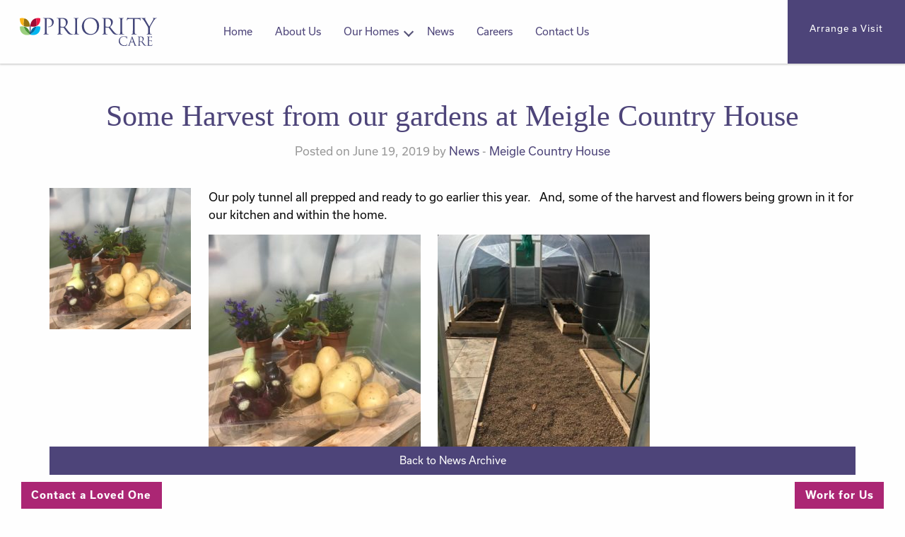

--- FILE ---
content_type: text/html; charset=UTF-8
request_url: https://priority-care.co.uk/2019/06/19/some-harvest-from-our-gardens-at-meigle-country-house/
body_size: 16686
content:

<!doctype html>

  <html class="no-js"  lang="en-US">

	<head>
		<meta charset="utf-8">
		
		<!-- Force IE to use the latest rendering engine available -->
		<meta http-equiv="X-UA-Compatible" content="IE=edge">
<script type="text/javascript">
/* <![CDATA[ */
var gform;gform||(document.addEventListener("gform_main_scripts_loaded",function(){gform.scriptsLoaded=!0}),document.addEventListener("gform/theme/scripts_loaded",function(){gform.themeScriptsLoaded=!0}),window.addEventListener("DOMContentLoaded",function(){gform.domLoaded=!0}),gform={domLoaded:!1,scriptsLoaded:!1,themeScriptsLoaded:!1,isFormEditor:()=>"function"==typeof InitializeEditor,callIfLoaded:function(o){return!(!gform.domLoaded||!gform.scriptsLoaded||!gform.themeScriptsLoaded&&!gform.isFormEditor()||(gform.isFormEditor()&&console.warn("The use of gform.initializeOnLoaded() is deprecated in the form editor context and will be removed in Gravity Forms 3.1."),o(),0))},initializeOnLoaded:function(o){gform.callIfLoaded(o)||(document.addEventListener("gform_main_scripts_loaded",()=>{gform.scriptsLoaded=!0,gform.callIfLoaded(o)}),document.addEventListener("gform/theme/scripts_loaded",()=>{gform.themeScriptsLoaded=!0,gform.callIfLoaded(o)}),window.addEventListener("DOMContentLoaded",()=>{gform.domLoaded=!0,gform.callIfLoaded(o)}))},hooks:{action:{},filter:{}},addAction:function(o,r,e,t){gform.addHook("action",o,r,e,t)},addFilter:function(o,r,e,t){gform.addHook("filter",o,r,e,t)},doAction:function(o){gform.doHook("action",o,arguments)},applyFilters:function(o){return gform.doHook("filter",o,arguments)},removeAction:function(o,r){gform.removeHook("action",o,r)},removeFilter:function(o,r,e){gform.removeHook("filter",o,r,e)},addHook:function(o,r,e,t,n){null==gform.hooks[o][r]&&(gform.hooks[o][r]=[]);var d=gform.hooks[o][r];null==n&&(n=r+"_"+d.length),gform.hooks[o][r].push({tag:n,callable:e,priority:t=null==t?10:t})},doHook:function(r,o,e){var t;if(e=Array.prototype.slice.call(e,1),null!=gform.hooks[r][o]&&((o=gform.hooks[r][o]).sort(function(o,r){return o.priority-r.priority}),o.forEach(function(o){"function"!=typeof(t=o.callable)&&(t=window[t]),"action"==r?t.apply(null,e):e[0]=t.apply(null,e)})),"filter"==r)return e[0]},removeHook:function(o,r,t,n){var e;null!=gform.hooks[o][r]&&(e=(e=gform.hooks[o][r]).filter(function(o,r,e){return!!(null!=n&&n!=o.tag||null!=t&&t!=o.priority)}),gform.hooks[o][r]=e)}});
/* ]]> */
</script>


		<!-- Mobile Meta -->
		<meta name="viewport" content="width=device-width, initial-scale=1.0">
		<meta class="foundation-mq">
		

		<link rel="pingback" href="https://priority-care.co.uk/xmlrpc.php">

		<meta name='robots' content='index, follow, max-image-preview:large, max-snippet:-1, max-video-preview:-1' />
	<style>img:is([sizes="auto" i], [sizes^="auto," i]) { contain-intrinsic-size: 3000px 1500px }</style>
	
	<!-- This site is optimized with the Yoast SEO plugin v26.3 - https://yoast.com/wordpress/plugins/seo/ -->
	<title>Some Harvest from our gardens at Meigle Country House - Priority Care</title>
	<link rel="canonical" href="https://priority-care.co.uk/2019/06/19/some-harvest-from-our-gardens-at-meigle-country-house/" />
	<meta property="og:locale" content="en_US" />
	<meta property="og:type" content="article" />
	<meta property="og:title" content="Some Harvest from our gardens at Meigle Country House - Priority Care" />
	<meta property="og:description" content="Our poly tunnel all prepped and ready to go earlier this year.   And, some of... Read more &raquo;" />
	<meta property="og:url" content="https://priority-care.co.uk/2019/06/19/some-harvest-from-our-gardens-at-meigle-country-house/" />
	<meta property="og:site_name" content="Priority Care" />
	<meta property="article:published_time" content="2019-06-19T10:21:21+00:00" />
	<meta property="og:image" content="https://priority-care.co.uk/wp-content/uploads/2019/06/Harvest-from-Meigle.jpg" />
	<meta property="og:image:width" content="480" />
	<meta property="og:image:height" content="640" />
	<meta property="og:image:type" content="image/jpeg" />
	<meta name="author" content="News" />
	<meta name="twitter:card" content="summary_large_image" />
	<meta name="twitter:label1" content="Written by" />
	<meta name="twitter:data1" content="News" />
	<script type="application/ld+json" class="yoast-schema-graph">{"@context":"https://schema.org","@graph":[{"@type":"WebPage","@id":"https://priority-care.co.uk/2019/06/19/some-harvest-from-our-gardens-at-meigle-country-house/","url":"https://priority-care.co.uk/2019/06/19/some-harvest-from-our-gardens-at-meigle-country-house/","name":"Some Harvest from our gardens at Meigle Country House - Priority Care","isPartOf":{"@id":"https://priority-care.co.uk/#website"},"primaryImageOfPage":{"@id":"https://priority-care.co.uk/2019/06/19/some-harvest-from-our-gardens-at-meigle-country-house/#primaryimage"},"image":{"@id":"https://priority-care.co.uk/2019/06/19/some-harvest-from-our-gardens-at-meigle-country-house/#primaryimage"},"thumbnailUrl":"https://priority-care.co.uk/wp-content/uploads/2019/06/Harvest-from-Meigle.jpg","datePublished":"2019-06-19T10:21:21+00:00","author":{"@id":"https://priority-care.co.uk/#/schema/person/e3303ec34a821dc7d13568ca0ba1f5d8"},"breadcrumb":{"@id":"https://priority-care.co.uk/2019/06/19/some-harvest-from-our-gardens-at-meigle-country-house/#breadcrumb"},"inLanguage":"en-US","potentialAction":[{"@type":"ReadAction","target":["https://priority-care.co.uk/2019/06/19/some-harvest-from-our-gardens-at-meigle-country-house/"]}]},{"@type":"ImageObject","inLanguage":"en-US","@id":"https://priority-care.co.uk/2019/06/19/some-harvest-from-our-gardens-at-meigle-country-house/#primaryimage","url":"https://priority-care.co.uk/wp-content/uploads/2019/06/Harvest-from-Meigle.jpg","contentUrl":"https://priority-care.co.uk/wp-content/uploads/2019/06/Harvest-from-Meigle.jpg","width":480,"height":640},{"@type":"BreadcrumbList","@id":"https://priority-care.co.uk/2019/06/19/some-harvest-from-our-gardens-at-meigle-country-house/#breadcrumb","itemListElement":[{"@type":"ListItem","position":1,"name":"Home","item":"https://priority-care.co.uk/"},{"@type":"ListItem","position":2,"name":"Some Harvest from our gardens at Meigle Country House"}]},{"@type":"WebSite","@id":"https://priority-care.co.uk/#website","url":"https://priority-care.co.uk/","name":"Priority Care","description":"Quality Care Homes in Tayside, Angus &amp; Perthshire","potentialAction":[{"@type":"SearchAction","target":{"@type":"EntryPoint","urlTemplate":"https://priority-care.co.uk/?s={search_term_string}"},"query-input":{"@type":"PropertyValueSpecification","valueRequired":true,"valueName":"search_term_string"}}],"inLanguage":"en-US"},{"@type":"Person","@id":"https://priority-care.co.uk/#/schema/person/e3303ec34a821dc7d13568ca0ba1f5d8","name":"News","image":{"@type":"ImageObject","inLanguage":"en-US","@id":"https://priority-care.co.uk/#/schema/person/image/","url":"https://secure.gravatar.com/avatar/6b9c69a7c29a1007c7a8f00245c46e0ee6fea2b0a821b69240ee0114d9290d27?s=96&d=mm&r=g","contentUrl":"https://secure.gravatar.com/avatar/6b9c69a7c29a1007c7a8f00245c46e0ee6fea2b0a821b69240ee0114d9290d27?s=96&d=mm&r=g","caption":"News"}}]}</script>
	<!-- / Yoast SEO plugin. -->


<link rel="alternate" type="application/rss+xml" title="Priority Care &raquo; Feed" href="https://priority-care.co.uk/feed/" />
<link rel="alternate" type="application/rss+xml" title="Priority Care &raquo; Comments Feed" href="https://priority-care.co.uk/comments/feed/" />
<link rel="alternate" type="application/rss+xml" title="Priority Care &raquo; Some Harvest from our gardens at Meigle Country House Comments Feed" href="https://priority-care.co.uk/2019/06/19/some-harvest-from-our-gardens-at-meigle-country-house/feed/" />
<script type="text/javascript">
/* <![CDATA[ */
window._wpemojiSettings = {"baseUrl":"https:\/\/s.w.org\/images\/core\/emoji\/16.0.1\/72x72\/","ext":".png","svgUrl":"https:\/\/s.w.org\/images\/core\/emoji\/16.0.1\/svg\/","svgExt":".svg","source":{"concatemoji":"https:\/\/priority-care.co.uk\/wp-includes\/js\/wp-emoji-release.min.js?ver=3243d361ccb56150e8fb3f3a09b943c6"}};
/*! This file is auto-generated */
!function(s,n){var o,i,e;function c(e){try{var t={supportTests:e,timestamp:(new Date).valueOf()};sessionStorage.setItem(o,JSON.stringify(t))}catch(e){}}function p(e,t,n){e.clearRect(0,0,e.canvas.width,e.canvas.height),e.fillText(t,0,0);var t=new Uint32Array(e.getImageData(0,0,e.canvas.width,e.canvas.height).data),a=(e.clearRect(0,0,e.canvas.width,e.canvas.height),e.fillText(n,0,0),new Uint32Array(e.getImageData(0,0,e.canvas.width,e.canvas.height).data));return t.every(function(e,t){return e===a[t]})}function u(e,t){e.clearRect(0,0,e.canvas.width,e.canvas.height),e.fillText(t,0,0);for(var n=e.getImageData(16,16,1,1),a=0;a<n.data.length;a++)if(0!==n.data[a])return!1;return!0}function f(e,t,n,a){switch(t){case"flag":return n(e,"\ud83c\udff3\ufe0f\u200d\u26a7\ufe0f","\ud83c\udff3\ufe0f\u200b\u26a7\ufe0f")?!1:!n(e,"\ud83c\udde8\ud83c\uddf6","\ud83c\udde8\u200b\ud83c\uddf6")&&!n(e,"\ud83c\udff4\udb40\udc67\udb40\udc62\udb40\udc65\udb40\udc6e\udb40\udc67\udb40\udc7f","\ud83c\udff4\u200b\udb40\udc67\u200b\udb40\udc62\u200b\udb40\udc65\u200b\udb40\udc6e\u200b\udb40\udc67\u200b\udb40\udc7f");case"emoji":return!a(e,"\ud83e\udedf")}return!1}function g(e,t,n,a){var r="undefined"!=typeof WorkerGlobalScope&&self instanceof WorkerGlobalScope?new OffscreenCanvas(300,150):s.createElement("canvas"),o=r.getContext("2d",{willReadFrequently:!0}),i=(o.textBaseline="top",o.font="600 32px Arial",{});return e.forEach(function(e){i[e]=t(o,e,n,a)}),i}function t(e){var t=s.createElement("script");t.src=e,t.defer=!0,s.head.appendChild(t)}"undefined"!=typeof Promise&&(o="wpEmojiSettingsSupports",i=["flag","emoji"],n.supports={everything:!0,everythingExceptFlag:!0},e=new Promise(function(e){s.addEventListener("DOMContentLoaded",e,{once:!0})}),new Promise(function(t){var n=function(){try{var e=JSON.parse(sessionStorage.getItem(o));if("object"==typeof e&&"number"==typeof e.timestamp&&(new Date).valueOf()<e.timestamp+604800&&"object"==typeof e.supportTests)return e.supportTests}catch(e){}return null}();if(!n){if("undefined"!=typeof Worker&&"undefined"!=typeof OffscreenCanvas&&"undefined"!=typeof URL&&URL.createObjectURL&&"undefined"!=typeof Blob)try{var e="postMessage("+g.toString()+"("+[JSON.stringify(i),f.toString(),p.toString(),u.toString()].join(",")+"));",a=new Blob([e],{type:"text/javascript"}),r=new Worker(URL.createObjectURL(a),{name:"wpTestEmojiSupports"});return void(r.onmessage=function(e){c(n=e.data),r.terminate(),t(n)})}catch(e){}c(n=g(i,f,p,u))}t(n)}).then(function(e){for(var t in e)n.supports[t]=e[t],n.supports.everything=n.supports.everything&&n.supports[t],"flag"!==t&&(n.supports.everythingExceptFlag=n.supports.everythingExceptFlag&&n.supports[t]);n.supports.everythingExceptFlag=n.supports.everythingExceptFlag&&!n.supports.flag,n.DOMReady=!1,n.readyCallback=function(){n.DOMReady=!0}}).then(function(){return e}).then(function(){var e;n.supports.everything||(n.readyCallback(),(e=n.source||{}).concatemoji?t(e.concatemoji):e.wpemoji&&e.twemoji&&(t(e.twemoji),t(e.wpemoji)))}))}((window,document),window._wpemojiSettings);
/* ]]> */
</script>

<style id='wp-emoji-styles-inline-css' type='text/css'>

	img.wp-smiley, img.emoji {
		display: inline !important;
		border: none !important;
		box-shadow: none !important;
		height: 1em !important;
		width: 1em !important;
		margin: 0 0.07em !important;
		vertical-align: -0.1em !important;
		background: none !important;
		padding: 0 !important;
	}
</style>
<link rel='stylesheet' id='wp-block-library-css' href='https://priority-care.co.uk/wp-includes/css/dist/block-library/style.min.css?ver=3243d361ccb56150e8fb3f3a09b943c6' type='text/css' media='all' />
<style id='classic-theme-styles-inline-css' type='text/css'>
/*! This file is auto-generated */
.wp-block-button__link{color:#fff;background-color:#32373c;border-radius:9999px;box-shadow:none;text-decoration:none;padding:calc(.667em + 2px) calc(1.333em + 2px);font-size:1.125em}.wp-block-file__button{background:#32373c;color:#fff;text-decoration:none}
</style>
<style id='global-styles-inline-css' type='text/css'>
:root{--wp--preset--aspect-ratio--square: 1;--wp--preset--aspect-ratio--4-3: 4/3;--wp--preset--aspect-ratio--3-4: 3/4;--wp--preset--aspect-ratio--3-2: 3/2;--wp--preset--aspect-ratio--2-3: 2/3;--wp--preset--aspect-ratio--16-9: 16/9;--wp--preset--aspect-ratio--9-16: 9/16;--wp--preset--color--black: #000000;--wp--preset--color--cyan-bluish-gray: #abb8c3;--wp--preset--color--white: #ffffff;--wp--preset--color--pale-pink: #f78da7;--wp--preset--color--vivid-red: #cf2e2e;--wp--preset--color--luminous-vivid-orange: #ff6900;--wp--preset--color--luminous-vivid-amber: #fcb900;--wp--preset--color--light-green-cyan: #7bdcb5;--wp--preset--color--vivid-green-cyan: #00d084;--wp--preset--color--pale-cyan-blue: #8ed1fc;--wp--preset--color--vivid-cyan-blue: #0693e3;--wp--preset--color--vivid-purple: #9b51e0;--wp--preset--gradient--vivid-cyan-blue-to-vivid-purple: linear-gradient(135deg,rgba(6,147,227,1) 0%,rgb(155,81,224) 100%);--wp--preset--gradient--light-green-cyan-to-vivid-green-cyan: linear-gradient(135deg,rgb(122,220,180) 0%,rgb(0,208,130) 100%);--wp--preset--gradient--luminous-vivid-amber-to-luminous-vivid-orange: linear-gradient(135deg,rgba(252,185,0,1) 0%,rgba(255,105,0,1) 100%);--wp--preset--gradient--luminous-vivid-orange-to-vivid-red: linear-gradient(135deg,rgba(255,105,0,1) 0%,rgb(207,46,46) 100%);--wp--preset--gradient--very-light-gray-to-cyan-bluish-gray: linear-gradient(135deg,rgb(238,238,238) 0%,rgb(169,184,195) 100%);--wp--preset--gradient--cool-to-warm-spectrum: linear-gradient(135deg,rgb(74,234,220) 0%,rgb(151,120,209) 20%,rgb(207,42,186) 40%,rgb(238,44,130) 60%,rgb(251,105,98) 80%,rgb(254,248,76) 100%);--wp--preset--gradient--blush-light-purple: linear-gradient(135deg,rgb(255,206,236) 0%,rgb(152,150,240) 100%);--wp--preset--gradient--blush-bordeaux: linear-gradient(135deg,rgb(254,205,165) 0%,rgb(254,45,45) 50%,rgb(107,0,62) 100%);--wp--preset--gradient--luminous-dusk: linear-gradient(135deg,rgb(255,203,112) 0%,rgb(199,81,192) 50%,rgb(65,88,208) 100%);--wp--preset--gradient--pale-ocean: linear-gradient(135deg,rgb(255,245,203) 0%,rgb(182,227,212) 50%,rgb(51,167,181) 100%);--wp--preset--gradient--electric-grass: linear-gradient(135deg,rgb(202,248,128) 0%,rgb(113,206,126) 100%);--wp--preset--gradient--midnight: linear-gradient(135deg,rgb(2,3,129) 0%,rgb(40,116,252) 100%);--wp--preset--font-size--small: 13px;--wp--preset--font-size--medium: 20px;--wp--preset--font-size--large: 36px;--wp--preset--font-size--x-large: 42px;--wp--preset--spacing--20: 0.44rem;--wp--preset--spacing--30: 0.67rem;--wp--preset--spacing--40: 1rem;--wp--preset--spacing--50: 1.5rem;--wp--preset--spacing--60: 2.25rem;--wp--preset--spacing--70: 3.38rem;--wp--preset--spacing--80: 5.06rem;--wp--preset--shadow--natural: 6px 6px 9px rgba(0, 0, 0, 0.2);--wp--preset--shadow--deep: 12px 12px 50px rgba(0, 0, 0, 0.4);--wp--preset--shadow--sharp: 6px 6px 0px rgba(0, 0, 0, 0.2);--wp--preset--shadow--outlined: 6px 6px 0px -3px rgba(255, 255, 255, 1), 6px 6px rgba(0, 0, 0, 1);--wp--preset--shadow--crisp: 6px 6px 0px rgba(0, 0, 0, 1);}:where(.is-layout-flex){gap: 0.5em;}:where(.is-layout-grid){gap: 0.5em;}body .is-layout-flex{display: flex;}.is-layout-flex{flex-wrap: wrap;align-items: center;}.is-layout-flex > :is(*, div){margin: 0;}body .is-layout-grid{display: grid;}.is-layout-grid > :is(*, div){margin: 0;}:where(.wp-block-columns.is-layout-flex){gap: 2em;}:where(.wp-block-columns.is-layout-grid){gap: 2em;}:where(.wp-block-post-template.is-layout-flex){gap: 1.25em;}:where(.wp-block-post-template.is-layout-grid){gap: 1.25em;}.has-black-color{color: var(--wp--preset--color--black) !important;}.has-cyan-bluish-gray-color{color: var(--wp--preset--color--cyan-bluish-gray) !important;}.has-white-color{color: var(--wp--preset--color--white) !important;}.has-pale-pink-color{color: var(--wp--preset--color--pale-pink) !important;}.has-vivid-red-color{color: var(--wp--preset--color--vivid-red) !important;}.has-luminous-vivid-orange-color{color: var(--wp--preset--color--luminous-vivid-orange) !important;}.has-luminous-vivid-amber-color{color: var(--wp--preset--color--luminous-vivid-amber) !important;}.has-light-green-cyan-color{color: var(--wp--preset--color--light-green-cyan) !important;}.has-vivid-green-cyan-color{color: var(--wp--preset--color--vivid-green-cyan) !important;}.has-pale-cyan-blue-color{color: var(--wp--preset--color--pale-cyan-blue) !important;}.has-vivid-cyan-blue-color{color: var(--wp--preset--color--vivid-cyan-blue) !important;}.has-vivid-purple-color{color: var(--wp--preset--color--vivid-purple) !important;}.has-black-background-color{background-color: var(--wp--preset--color--black) !important;}.has-cyan-bluish-gray-background-color{background-color: var(--wp--preset--color--cyan-bluish-gray) !important;}.has-white-background-color{background-color: var(--wp--preset--color--white) !important;}.has-pale-pink-background-color{background-color: var(--wp--preset--color--pale-pink) !important;}.has-vivid-red-background-color{background-color: var(--wp--preset--color--vivid-red) !important;}.has-luminous-vivid-orange-background-color{background-color: var(--wp--preset--color--luminous-vivid-orange) !important;}.has-luminous-vivid-amber-background-color{background-color: var(--wp--preset--color--luminous-vivid-amber) !important;}.has-light-green-cyan-background-color{background-color: var(--wp--preset--color--light-green-cyan) !important;}.has-vivid-green-cyan-background-color{background-color: var(--wp--preset--color--vivid-green-cyan) !important;}.has-pale-cyan-blue-background-color{background-color: var(--wp--preset--color--pale-cyan-blue) !important;}.has-vivid-cyan-blue-background-color{background-color: var(--wp--preset--color--vivid-cyan-blue) !important;}.has-vivid-purple-background-color{background-color: var(--wp--preset--color--vivid-purple) !important;}.has-black-border-color{border-color: var(--wp--preset--color--black) !important;}.has-cyan-bluish-gray-border-color{border-color: var(--wp--preset--color--cyan-bluish-gray) !important;}.has-white-border-color{border-color: var(--wp--preset--color--white) !important;}.has-pale-pink-border-color{border-color: var(--wp--preset--color--pale-pink) !important;}.has-vivid-red-border-color{border-color: var(--wp--preset--color--vivid-red) !important;}.has-luminous-vivid-orange-border-color{border-color: var(--wp--preset--color--luminous-vivid-orange) !important;}.has-luminous-vivid-amber-border-color{border-color: var(--wp--preset--color--luminous-vivid-amber) !important;}.has-light-green-cyan-border-color{border-color: var(--wp--preset--color--light-green-cyan) !important;}.has-vivid-green-cyan-border-color{border-color: var(--wp--preset--color--vivid-green-cyan) !important;}.has-pale-cyan-blue-border-color{border-color: var(--wp--preset--color--pale-cyan-blue) !important;}.has-vivid-cyan-blue-border-color{border-color: var(--wp--preset--color--vivid-cyan-blue) !important;}.has-vivid-purple-border-color{border-color: var(--wp--preset--color--vivid-purple) !important;}.has-vivid-cyan-blue-to-vivid-purple-gradient-background{background: var(--wp--preset--gradient--vivid-cyan-blue-to-vivid-purple) !important;}.has-light-green-cyan-to-vivid-green-cyan-gradient-background{background: var(--wp--preset--gradient--light-green-cyan-to-vivid-green-cyan) !important;}.has-luminous-vivid-amber-to-luminous-vivid-orange-gradient-background{background: var(--wp--preset--gradient--luminous-vivid-amber-to-luminous-vivid-orange) !important;}.has-luminous-vivid-orange-to-vivid-red-gradient-background{background: var(--wp--preset--gradient--luminous-vivid-orange-to-vivid-red) !important;}.has-very-light-gray-to-cyan-bluish-gray-gradient-background{background: var(--wp--preset--gradient--very-light-gray-to-cyan-bluish-gray) !important;}.has-cool-to-warm-spectrum-gradient-background{background: var(--wp--preset--gradient--cool-to-warm-spectrum) !important;}.has-blush-light-purple-gradient-background{background: var(--wp--preset--gradient--blush-light-purple) !important;}.has-blush-bordeaux-gradient-background{background: var(--wp--preset--gradient--blush-bordeaux) !important;}.has-luminous-dusk-gradient-background{background: var(--wp--preset--gradient--luminous-dusk) !important;}.has-pale-ocean-gradient-background{background: var(--wp--preset--gradient--pale-ocean) !important;}.has-electric-grass-gradient-background{background: var(--wp--preset--gradient--electric-grass) !important;}.has-midnight-gradient-background{background: var(--wp--preset--gradient--midnight) !important;}.has-small-font-size{font-size: var(--wp--preset--font-size--small) !important;}.has-medium-font-size{font-size: var(--wp--preset--font-size--medium) !important;}.has-large-font-size{font-size: var(--wp--preset--font-size--large) !important;}.has-x-large-font-size{font-size: var(--wp--preset--font-size--x-large) !important;}
:where(.wp-block-post-template.is-layout-flex){gap: 1.25em;}:where(.wp-block-post-template.is-layout-grid){gap: 1.25em;}
:where(.wp-block-columns.is-layout-flex){gap: 2em;}:where(.wp-block-columns.is-layout-grid){gap: 2em;}
:root :where(.wp-block-pullquote){font-size: 1.5em;line-height: 1.6;}
</style>
<link rel='stylesheet' id='passster-public-css' href='https://priority-care.co.uk/wp-content/plugins/content-protector/assets/public/passster-public.min.css?ver=4.2.20' type='text/css' media='all' />
<link rel='stylesheet' id='bsf-Defaults-css' href='https://priority-care.co.uk/wp-content/uploads/smile_fonts/Defaults/Defaults.css?ver=3.21.2' type='text/css' media='all' />
<link rel='stylesheet' id='site-css-css' href='https://priority-care.co.uk/wp-content/themes/prioritycare/assets/styles/style.css?ver=1672923380' type='text/css' media='all' />
<script type="text/javascript" src="https://priority-care.co.uk/wp-includes/js/jquery/jquery.min.js?ver=3.7.1" id="jquery-core-js"></script>
<script type="text/javascript" src="https://priority-care.co.uk/wp-includes/js/jquery/jquery-migrate.min.js?ver=3.4.1" id="jquery-migrate-js"></script>
<script type="text/javascript" src="https://priority-care.co.uk/wp-content/plugins/content-protector/assets/public/cookie.js?ver=3243d361ccb56150e8fb3f3a09b943c6" id="passster-cookie-js"></script>
<script type="text/javascript" id="passster-public-js-extra">
/* <![CDATA[ */
var ps_ajax = {"ajax_url":"https:\/\/priority-care.co.uk\/wp-admin\/admin-ajax.php","nonce":"6b957b2e32","hash_nonce":"affe5beedd","logout_nonce":"f427426eee","post_id":"1358","shortcodes":[],"permalink":"https:\/\/priority-care.co.uk\/2019\/06\/19\/some-harvest-from-our-gardens-at-meigle-country-house\/","cookie_duration_unit":"days","cookie_duration":"2","disable_cookie":"","unlock_mode":"1"};
/* ]]> */
</script>
<script type="text/javascript" src="https://priority-care.co.uk/wp-content/plugins/content-protector/assets/public/passster-public.min.js?ver=4.2.20" id="passster-public-js"></script>
<script></script><link rel="https://api.w.org/" href="https://priority-care.co.uk/wp-json/" /><link rel="alternate" title="JSON" type="application/json" href="https://priority-care.co.uk/wp-json/wp/v2/posts/1358" /><link rel='shortlink' href='https://priority-care.co.uk/?p=1358' />
<link rel="alternate" title="oEmbed (JSON)" type="application/json+oembed" href="https://priority-care.co.uk/wp-json/oembed/1.0/embed?url=https%3A%2F%2Fpriority-care.co.uk%2F2019%2F06%2F19%2Fsome-harvest-from-our-gardens-at-meigle-country-house%2F" />
<link rel="alternate" title="oEmbed (XML)" type="text/xml+oembed" href="https://priority-care.co.uk/wp-json/oembed/1.0/embed?url=https%3A%2F%2Fpriority-care.co.uk%2F2019%2F06%2F19%2Fsome-harvest-from-our-gardens-at-meigle-country-house%2F&#038;format=xml" />
        <style>
            .passster-form {
                max-width: 700px !important;
                        }

            .passster-form > form {
                background: #FAFAFA;
                padding: 20px 20px 20px 20px;
                margin: 0px 0px 0px 0px;
                border-radius: px;
            }

            .passster-form .ps-form-headline {
                font-size: 24px;
                font-weight: 500;
                color: #6804cc;
            }

            .passster-form p {
                font-size: 16px;
                font-weight: 300;
                color: #000;
            }

            .passster-submit, .passster-submit-recaptcha,
			.passster-submit, .passster-submit-turnstile {
                background: #6804cc;
                padding: 10px 10px 10px 10px;
                margin: 0px 0px 0px 0px;
                border-radius: px;
                font-size: 12px;
                font-weight: 400;
                color: #fff;
            }

            .passster-submit:hover, .passster-submit-recaptcha:hover,
            .passster-submit:hover, .passster-submit-turnstile:hover {
                background: #000;
                color: #fff;
            }
        </style>
		<link rel="apple-touch-icon" sizes="180x180" href="/wp-content/uploads/fbrfg/apple-touch-icon.png?v=8jMbl6lKEg">
<link rel="icon" type="image/png" sizes="32x32" href="/wp-content/uploads/fbrfg/favicon-32x32.png?v=8jMbl6lKEg">
<link rel="icon" type="image/png" sizes="16x16" href="/wp-content/uploads/fbrfg/favicon-16x16.png?v=8jMbl6lKEg">
<link rel="manifest" href="/wp-content/uploads/fbrfg/site.webmanifest?v=8jMbl6lKEg">
<link rel="mask-icon" href="/wp-content/uploads/fbrfg/safari-pinned-tab.svg?v=8jMbl6lKEg" color="#5bbad5">
<link rel="shortcut icon" href="/wp-content/uploads/fbrfg/favicon.ico?v=8jMbl6lKEg">
<meta name="msapplication-TileColor" content="#00aba9">
<meta name="msapplication-config" content="/wp-content/uploads/fbrfg/browserconfig.xml?v=8jMbl6lKEg">
<meta name="theme-color" content="#ffffff"><meta name="generator" content="Powered by WPBakery Page Builder - drag and drop page builder for WordPress."/>
		<style type="text/css" id="wp-custom-css">
			ul.whr-info .whr-code {
	display: block;
	font-weight: 700;
	color: #333;
}

ul.whr-info .whr-code span {
	display: none;
}

.news-post_image img{
	padding-bottom: 30px;
}		</style>
		<noscript><style> .wpb_animate_when_almost_visible { opacity: 1; }</style></noscript>
		<!-- Global site tag (gtag.js) - Google Analytics -->

		<script async src="https://www.googletagmanager.com/gtag/js?id=UA-17909980-1"></script>

		<script>

		  window.dataLayer = window.dataLayer || [];

		  function gtag(){dataLayer.push(arguments);}

		  gtag('js', new Date());

		 

		  gtag('config', 'UA-17909980-1');

		</script>

		<!-- Typekit loads here -->
		<script>
		  (function(d) {
		    var config = {
		      kitId: 'nub3wig',
		      scriptTimeout: 3000,
		      async: true
		    },
		    h=d.documentElement,t=setTimeout(function(){h.className=h.className.replace(/\bwf-loading\b/g,"")+" wf-inactive";},config.scriptTimeout),tk=d.createElement("script"),f=false,s=d.getElementsByTagName("script")[0],a;h.className+=" wf-loading";tk.src='https://use.typekit.net/'+config.kitId+'.js';tk.async=true;tk.onload=tk.onreadystatechange=function(){a=this.readyState;if(f||a&&a!="complete"&&a!="loaded")return;f=true;clearTimeout(t);try{Typekit.load(config)}catch(e){}};s.parentNode.insertBefore(tk,s)
		  })(document);
		</script>



	</head>
			
	<body class="wp-singular post-template-default single single-post postid-1358 single-format-standard wp-theme-prioritycare wpb-js-composer js-comp-ver-8.2 vc_responsive">

		<div class="off-canvas-wrapper">
			
			<!-- Load off-canvas container. Feel free to remove if not using. -->			
			
<div class="off-canvas position-right" id="off-canvas" data-off-canvas>
	<ul id="menu-off-canvas-menu" class="vertical menu accordion-menu" data-accordion-menu><li id="menu-item-97" class="menu-item menu-item-type-post_type menu-item-object-page menu-item-home menu-item-97"><a href="https://priority-care.co.uk/">Home</a></li>
<li id="menu-item-96" class="menu-item menu-item-type-post_type menu-item-object-page menu-item-96"><a href="https://priority-care.co.uk/about-us/">About Us</a></li>
<li id="menu-item-89" class="menu-item menu-item-type-post_type menu-item-object-page menu-item-has-children menu-item-89"><a href="https://priority-care.co.uk/our-homes/">Our Homes</a>
<ul class="vertical menu">
	<li id="menu-item-88" class="carehome-link brand-white menu-item menu-item-type-post_type menu-item-object-page menu-item-88"><a href="https://priority-care.co.uk/choosing-the-right-home/">Choosing the Right Home</a></li>
	<li id="menu-item-94" class="carehome-link harestane menu-item menu-item-type-post_type menu-item-object-page menu-item-94"><a href="https://priority-care.co.uk/our-homes/harestane/">Harestane</a></li>
	<li id="menu-item-90" class="carehome-link stcolumbas menu-item menu-item-type-post_type menu-item-object-page menu-item-90"><a href="https://priority-care.co.uk/our-homes/st-columbas/">St. Columba&#8217;s</a></li>
	<li id="menu-item-92" class="carehome-link meigle menu-item menu-item-type-post_type menu-item-object-page menu-item-92"><a href="https://priority-care.co.uk/our-homes/meigle-country-house/">Meigle Country House</a></li>
	<li id="menu-item-95" class="carehome-link drumdarroch menu-item menu-item-type-post_type menu-item-object-page menu-item-95"><a href="https://priority-care.co.uk/our-homes/drumdarroch/">Drumdarroch Care Home</a></li>
	<li id="menu-item-93" class="carehome-link magdalen menu-item menu-item-type-post_type menu-item-object-page menu-item-93"><a href="https://priority-care.co.uk/our-homes/magdalen-house/">Magdalen House</a></li>
	<li id="menu-item-91" class="carehome-link stvigeans menu-item menu-item-type-post_type menu-item-object-page menu-item-91"><a href="https://priority-care.co.uk/our-homes/st-vigeans/">St. Vigeans</a></li>
</ul>
</li>
<li id="menu-item-87" class="menu-item menu-item-type-post_type menu-item-object-page menu-item-87"><a href="https://priority-care.co.uk/news/">News</a></li>
<li id="menu-item-86" class="menu-item menu-item-type-post_type menu-item-object-page menu-item-86"><a href="https://priority-care.co.uk/careers/">Careers</a></li>
<li id="menu-item-85" class="menu-item menu-item-type-post_type menu-item-object-page menu-item-85"><a href="https://priority-care.co.uk/contact-us/">Contact Us</a></li>
<li id="menu-item-98" class="menu-item menu-item-type-post_type menu-item-object-page menu-item-98"><a href="https://priority-care.co.uk/tummel-valley/">Tummel Valley</a></li>
</ul></div>			
			<div class="off-canvas-content" data-off-canvas-content>

				<div id="contact-modal" class="large reveal fast" data-reveal="k2e01t-reveal" data-animation-in="fade-in" data-animation-out="fade-out" aria-labelledby="contact-button" role="dialog" aria-hidden="false" data-yeti-box="contact-modal" data-resize="contact-modal" tabindex="-1"><button class="close-button" type="button" data-close="contact-modal">&#10005;</button>
				<div class="wpb-content-wrapper"><div class="vc_row wpb_row vc_row-fluid"><div class="wpb_column vc_column_container vc_col-sm-12"><div class="vc_column-inner"><div class="wpb_wrapper"><script type="text/javascript">
/* <![CDATA[ */
var gform;gform||(document.addEventListener("gform_main_scripts_loaded",function(){gform.scriptsLoaded=!0}),document.addEventListener("gform/theme/scripts_loaded",function(){gform.themeScriptsLoaded=!0}),window.addEventListener("DOMContentLoaded",function(){gform.domLoaded=!0}),gform={domLoaded:!1,scriptsLoaded:!1,themeScriptsLoaded:!1,isFormEditor:()=>"function"==typeof InitializeEditor,callIfLoaded:function(o){return!(!gform.domLoaded||!gform.scriptsLoaded||!gform.themeScriptsLoaded&&!gform.isFormEditor()||(gform.isFormEditor()&&console.warn("The use of gform.initializeOnLoaded() is deprecated in the form editor context and will be removed in Gravity Forms 3.1."),o(),0))},initializeOnLoaded:function(o){gform.callIfLoaded(o)||(document.addEventListener("gform_main_scripts_loaded",()=>{gform.scriptsLoaded=!0,gform.callIfLoaded(o)}),document.addEventListener("gform/theme/scripts_loaded",()=>{gform.themeScriptsLoaded=!0,gform.callIfLoaded(o)}),window.addEventListener("DOMContentLoaded",()=>{gform.domLoaded=!0,gform.callIfLoaded(o)}))},hooks:{action:{},filter:{}},addAction:function(o,r,e,t){gform.addHook("action",o,r,e,t)},addFilter:function(o,r,e,t){gform.addHook("filter",o,r,e,t)},doAction:function(o){gform.doHook("action",o,arguments)},applyFilters:function(o){return gform.doHook("filter",o,arguments)},removeAction:function(o,r){gform.removeHook("action",o,r)},removeFilter:function(o,r,e){gform.removeHook("filter",o,r,e)},addHook:function(o,r,e,t,n){null==gform.hooks[o][r]&&(gform.hooks[o][r]=[]);var d=gform.hooks[o][r];null==n&&(n=r+"_"+d.length),gform.hooks[o][r].push({tag:n,callable:e,priority:t=null==t?10:t})},doHook:function(r,o,e){var t;if(e=Array.prototype.slice.call(e,1),null!=gform.hooks[r][o]&&((o=gform.hooks[r][o]).sort(function(o,r){return o.priority-r.priority}),o.forEach(function(o){"function"!=typeof(t=o.callable)&&(t=window[t]),"action"==r?t.apply(null,e):e[0]=t.apply(null,e)})),"filter"==r)return e[0]},removeHook:function(o,r,t,n){var e;null!=gform.hooks[o][r]&&(e=(e=gform.hooks[o][r]).filter(function(o,r,e){return!!(null!=n&&n!=o.tag||null!=t&&t!=o.priority)}),gform.hooks[o][r]=e)}});
/* ]]&gt; */
</script>

                <div class='gf_browser_chrome gform_wrapper gform_legacy_markup_wrapper gform-theme--no-framework' data-form-theme='legacy' data-form-index='0' id='gform_wrapper_3' ><form method='post' enctype='multipart/form-data'  id='gform_3'  action='/2019/06/19/some-harvest-from-our-gardens-at-meigle-country-house/' data-formid='3' novalidate>
                        <div class='gform-body gform_body'><ul id='gform_fields_3' class='gform_fields top_label form_sublabel_above description_above validation_below'><li id="field_3_1" class="gfield gfield--type-name gfield_contains_required field_sublabel_above gfield--no-description field_description_above field_validation_below gfield_visibility_visible"  ><label class='gfield_label gform-field-label gfield_label_before_complex' >Name<span class="gfield_required"><span class="gfield_required gfield_required_asterisk">*</span></span></label><div class='ginput_complex ginput_container ginput_container--name no_prefix has_first_name no_middle_name has_last_name no_suffix gf_name_has_2 ginput_container_name gform-grid-row' id='input_3_1'>
                            
                            <span id='input_3_1_3_container' class='name_first gform-grid-col gform-grid-col--size-auto' >
                                                    <label for='input_3_1_3' class='gform-field-label gform-field-label--type-sub '>First</label>
                                                    <input type='text' name='input_1.3' id='input_3_1_3' value=''   aria-required='true'     />
                                                </span>
                            
                            <span id='input_3_1_6_container' class='name_last gform-grid-col gform-grid-col--size-auto' >
                                                            <label for='input_3_1_6' class='gform-field-label gform-field-label--type-sub '>Last</label>
                                                            <input type='text' name='input_1.6' id='input_3_1_6' value=''   aria-required='true'     />
                                                        </span>
                            
                        </div></li><li id="field_3_2" class="gfield gfield--type-email gfield_contains_required field_sublabel_above gfield--no-description field_description_above field_validation_below gfield_visibility_visible"  ><label class='gfield_label gform-field-label' for='input_3_2'>Email<span class="gfield_required"><span class="gfield_required gfield_required_asterisk">*</span></span></label><div class='ginput_container ginput_container_email'>
                            <input name='input_2' id='input_3_2' type='email' value='' class='large'    aria-required="true" aria-invalid="false"  />
                        </div></li><li id="field_3_3" class="gfield gfield--type-phone gfield_contains_required field_sublabel_above gfield--no-description field_description_above field_validation_below gfield_visibility_visible"  ><label class='gfield_label gform-field-label' for='input_3_3'>Phone<span class="gfield_required"><span class="gfield_required gfield_required_asterisk">*</span></span></label><div class='ginput_container ginput_container_phone'><input name='input_3' id='input_3_3' type='tel' value='' class='large'   aria-required="true" aria-invalid="false"   /></div></li><li id="field_3_4" class="gfield gfield--type-select gfield_contains_required field_sublabel_above gfield--no-description field_description_above field_validation_below gfield_visibility_visible"  ><label class='gfield_label gform-field-label' for='input_3_4'>Which home would you like to visit?<span class="gfield_required"><span class="gfield_required gfield_required_asterisk">*</span></span></label><div class='ginput_container ginput_container_select'><select name='input_4' id='input_3_4' class='medium gfield_select'    aria-required="true" aria-invalid="false" ><option value='Harestane' >Harestane</option><option value='Magdalen House' >Magdalen House</option><option value='Meigle Country House' >Meigle Country House</option><option value='St Columbas Care Home' >St Columbas Care Home</option><option value='St Vigeans Care Home' >St Vigeans Care Home</option><option value='Drumdarroch' >Drumdarroch</option></select></div></li><li id="field_3_5" class="gfield gfield--type-textarea gfield_contains_required field_sublabel_above gfield--no-description field_description_above field_validation_below gfield_visibility_visible"  ><label class='gfield_label gform-field-label' for='input_3_5'>Tell us something about why you would like to visit?<span class="gfield_required"><span class="gfield_required gfield_required_asterisk">*</span></span></label><div class='ginput_container ginput_container_textarea'><textarea name='input_5' id='input_3_5' class='textarea small'     aria-required="true" aria-invalid="false"   rows='10' cols='50'></textarea></div></li><li id="field_3_6" class="gfield gfield--type-honeypot gform_validation_container field_sublabel_above gfield--has-description field_description_above field_validation_below gfield_visibility_visible"  ><label class='gfield_label gform-field-label' for='input_3_6'>Facebook</label><div class='gfield_description' id='gfield_description_3_6'>This field is for validation purposes and should be left unchanged.</div><div class='ginput_container'><input name='input_6' id='input_3_6' type='text' value='' autocomplete='new-password'/></div></li></ul></div>
        <div class='gform-footer gform_footer top_label'> <input type='submit' id='gform_submit_button_3' class='gform_button button' onclick='gform.submission.handleButtonClick(this);' data-submission-type='submit' value='Submit'  /> 
            <input type='hidden' class='gform_hidden' name='gform_submission_method' data-js='gform_submission_method_3' value='postback' />
            <input type='hidden' class='gform_hidden' name='gform_theme' data-js='gform_theme_3' id='gform_theme_3' value='legacy' />
            <input type='hidden' class='gform_hidden' name='gform_style_settings' data-js='gform_style_settings_3' id='gform_style_settings_3' value='[]' />
            <input type='hidden' class='gform_hidden' name='is_submit_3' value='1' />
            <input type='hidden' class='gform_hidden' name='gform_submit' value='3' />
            
            <input type='hidden' class='gform_hidden' name='gform_unique_id' value='' />
            <input type='hidden' class='gform_hidden' name='state_3' value='WyJbXSIsIjZjMWY4MDllZGNiNmQxNTkxNWI4ZDNiNDNhNDAzMjk0Il0=' />
            <input type='hidden' autocomplete='off' class='gform_hidden' name='gform_target_page_number_3' id='gform_target_page_number_3' value='0' />
            <input type='hidden' autocomplete='off' class='gform_hidden' name='gform_source_page_number_3' id='gform_source_page_number_3' value='1' />
            <input type='hidden' name='gform_field_values' value='' />
            
        </div>
                        <p style="display: none !important;" class="akismet-fields-container" data-prefix="ak_"><label>&#916;<textarea name="ak_hp_textarea" cols="45" rows="8" maxlength="100"></textarea></label><input type="hidden" id="ak_js_1" name="ak_js" value="189"/><script>document.getElementById( "ak_js_1" ).setAttribute( "value", ( new Date() ).getTime() );</script></p></form>
                        </div><script type="text/javascript">
/* <![CDATA[ */
 gform.initializeOnLoaded( function() {gformInitSpinner( 3, 'https://priority-care.co.uk/wp-content/plugins/gravityforms/images/spinner.svg', true );jQuery('#gform_ajax_frame_3').on('load',function(){var contents = jQuery(this).contents().find('*').html();var is_postback = contents.indexOf('GF_AJAX_POSTBACK') >= 0;if(!is_postback){return;}var form_content = jQuery(this).contents().find('#gform_wrapper_3');var is_confirmation = jQuery(this).contents().find('#gform_confirmation_wrapper_3').length > 0;var is_redirect = contents.indexOf('gformRedirect(){') >= 0;var is_form = form_content.length > 0 && ! is_redirect && ! is_confirmation;var mt = parseInt(jQuery('html').css('margin-top'), 10) + parseInt(jQuery('body').css('margin-top'), 10) + 100;if(is_form){jQuery('#gform_wrapper_3').html(form_content.html());if(form_content.hasClass('gform_validation_error')){jQuery('#gform_wrapper_3').addClass('gform_validation_error');} else {jQuery('#gform_wrapper_3').removeClass('gform_validation_error');}setTimeout( function() { /* delay the scroll by 50 milliseconds to fix a bug in chrome */  }, 50 );if(window['gformInitDatepicker']) {gformInitDatepicker();}if(window['gformInitPriceFields']) {gformInitPriceFields();}var current_page = jQuery('#gform_source_page_number_3').val();gformInitSpinner( 3, 'https://priority-care.co.uk/wp-content/plugins/gravityforms/images/spinner.svg', true );jQuery(document).trigger('gform_page_loaded', [3, current_page]);window['gf_submitting_3'] = false;}else if(!is_redirect){var confirmation_content = jQuery(this).contents().find('.GF_AJAX_POSTBACK').html();if(!confirmation_content){confirmation_content = contents;}jQuery('#gform_wrapper_3').replaceWith(confirmation_content);jQuery(document).trigger('gform_confirmation_loaded', [3]);window['gf_submitting_3'] = false;wp.a11y.speak(jQuery('#gform_confirmation_message_3').text());}else{jQuery('#gform_3').append(contents);if(window['gformRedirect']) {gformRedirect();}}jQuery(document).trigger("gform_pre_post_render", [{ formId: "3", currentPage: "current_page", abort: function() { this.preventDefault(); } }]);        if (event && event.defaultPrevented) {                return;        }        const gformWrapperDiv = document.getElementById( "gform_wrapper_3" );        if ( gformWrapperDiv ) {            const visibilitySpan = document.createElement( "span" );            visibilitySpan.id = "gform_visibility_test_3";            gformWrapperDiv.insertAdjacentElement( "afterend", visibilitySpan );        }        const visibilityTestDiv = document.getElementById( "gform_visibility_test_3" );        let postRenderFired = false;        function triggerPostRender() {            if ( postRenderFired ) {                return;            }            postRenderFired = true;            gform.core.triggerPostRenderEvents( 3, current_page );            if ( visibilityTestDiv ) {                visibilityTestDiv.parentNode.removeChild( visibilityTestDiv );            }        }        function debounce( func, wait, immediate ) {            var timeout;            return function() {                var context = this, args = arguments;                var later = function() {                    timeout = null;                    if ( !immediate ) func.apply( context, args );                };                var callNow = immediate && !timeout;                clearTimeout( timeout );                timeout = setTimeout( later, wait );                if ( callNow ) func.apply( context, args );            };        }        const debouncedTriggerPostRender = debounce( function() {            triggerPostRender();        }, 200 );        if ( visibilityTestDiv && visibilityTestDiv.offsetParent === null ) {            const observer = new MutationObserver( ( mutations ) => {                mutations.forEach( ( mutation ) => {                    if ( mutation.type === 'attributes' && visibilityTestDiv.offsetParent !== null ) {                        debouncedTriggerPostRender();                        observer.disconnect();                    }                });            });            observer.observe( document.body, {                attributes: true,                childList: false,                subtree: true,                attributeFilter: [ 'style', 'class' ],            });        } else {            triggerPostRender();        }    } );} ); 
/* ]]&gt; */
</script>
</div></div></div></div>
</div>				</div>

				<div id="lovedone-modal" class="large reveal fast" data-reveal="k2e01z-reveal" data-animation-in="fade-in" data-animation-out="fade-out" aria-labelledby="contact-button" role="dialog" aria-hidden="false" data-yeti-box="lovedone-modal" data-resize="lovedone-modal" tabindex="-1"><button class="close-button" type="button" data-close="lovedone-modal">&#10005;</button>
				<div class="wpb-content-wrapper"><div class="vc_row wpb_row vc_row-fluid"><div class="wpb_column vc_column_container vc_col-sm-12"><div class="vc_column-inner"><div class="wpb_wrapper">
                <div class='gf_browser_chrome gform_wrapper gform_legacy_markup_wrapper gform-theme--no-framework' data-form-theme='legacy' data-form-index='0' id='gform_wrapper_7' ><form method='post' enctype='multipart/form-data'  id='gform_7'  action='/2019/06/19/some-harvest-from-our-gardens-at-meigle-country-house/' data-formid='7' novalidate>
                        <div class='gform-body gform_body'><ul id='gform_fields_7' class='gform_fields top_label form_sublabel_above description_above validation_below'><li id="field_7_12" class="gfield gfield--type-name field_sublabel_above gfield--no-description field_description_above field_validation_below gfield_visibility_visible"  ><label class='gfield_label gform-field-label gfield_label_before_complex' >Your Name</label><div class='ginput_complex ginput_container ginput_container--name no_prefix has_first_name no_middle_name has_last_name no_suffix gf_name_has_2 ginput_container_name gform-grid-row' id='input_7_12'>
                            
                            <span id='input_7_12_3_container' class='name_first gform-grid-col gform-grid-col--size-auto' >
                                                    <label for='input_7_12_3' class='gform-field-label gform-field-label--type-sub '>First</label>
                                                    <input type='text' name='input_12.3' id='input_7_12_3' value=''   aria-required='false'     />
                                                </span>
                            
                            <span id='input_7_12_6_container' class='name_last gform-grid-col gform-grid-col--size-auto' >
                                                            <label for='input_7_12_6' class='gform-field-label gform-field-label--type-sub '>Last</label>
                                                            <input type='text' name='input_12.6' id='input_7_12_6' value=''   aria-required='false'     />
                                                        </span>
                            
                        </div></li><li id="field_7_2" class="gfield gfield--type-text field_sublabel_above gfield--no-description field_description_above field_validation_below gfield_visibility_visible"  ><label class='gfield_label gform-field-label' for='input_7_2'>Name of Relative/Friend?</label><div class='ginput_container ginput_container_text'><input name='input_2' id='input_7_2' type='text' value='' class='large'      aria-invalid="false"   /></div></li><li id="field_7_3" class="gfield gfield--type-select field_sublabel_above gfield--no-description field_description_above field_validation_below gfield_visibility_visible"  ><label class='gfield_label gform-field-label' for='input_7_3'>Which Care Home?</label><div class='ginput_container ginput_container_select'><select name='input_3' id='input_7_3' class='large gfield_select'     aria-invalid="false" ><option value='Harestane Care Home' >Harestane Care Home</option><option value='Magdalen House' >Magdalen House</option><option value='Meigle Country House' >Meigle Country House</option><option value='St Columbas' >St Columbas</option><option value='St Vigeans' >St Vigeans</option><option value='Drumdarroch' >Drumdarroch</option></select></div></li><li id="field_7_4" class="gfield gfield--type-email gfield_contains_required field_sublabel_above gfield--no-description field_description_above field_validation_below gfield_visibility_visible"  ><label class='gfield_label gform-field-label' for='input_7_4'>Your Email Address<span class="gfield_required"><span class="gfield_required gfield_required_asterisk">*</span></span></label><div class='ginput_container ginput_container_email'>
                            <input name='input_4' id='input_7_4' type='email' value='' class='large'    aria-required="true" aria-invalid="false"  />
                        </div></li><li id="field_7_5" class="gfield gfield--type-phone gfield_contains_required field_sublabel_above gfield--no-description field_description_above field_validation_below gfield_visibility_visible"  ><label class='gfield_label gform-field-label' for='input_7_5'>Phone Number<span class="gfield_required"><span class="gfield_required gfield_required_asterisk">*</span></span></label><div class='ginput_container ginput_container_phone'><input name='input_5' id='input_7_5' type='tel' value='' class='large'   aria-required="true" aria-invalid="false"   /></div></li><li id="field_7_7" class="gfield gfield--type-textarea gfield_contains_required field_sublabel_above gfield--no-description field_description_above field_validation_below gfield_visibility_visible"  ><label class='gfield_label gform-field-label' for='input_7_7'>Message<span class="gfield_required"><span class="gfield_required gfield_required_asterisk">*</span></span></label><div class='ginput_container ginput_container_textarea'><textarea name='input_7' id='input_7_7' class='textarea medium'   maxlength='200' placeholder='Please type out your message here...' aria-required="true" aria-invalid="false"   rows='10' cols='50'></textarea></div></li></ul></div>
        <div class='gform-footer gform_footer top_label'> <input type='submit' id='gform_submit_button_7' class='gform_button button' onclick='gform.submission.handleButtonClick(this);' data-submission-type='submit' value='Submit'  /> 
            <input type='hidden' class='gform_hidden' name='gform_submission_method' data-js='gform_submission_method_7' value='postback' />
            <input type='hidden' class='gform_hidden' name='gform_theme' data-js='gform_theme_7' id='gform_theme_7' value='legacy' />
            <input type='hidden' class='gform_hidden' name='gform_style_settings' data-js='gform_style_settings_7' id='gform_style_settings_7' value='[]' />
            <input type='hidden' class='gform_hidden' name='is_submit_7' value='1' />
            <input type='hidden' class='gform_hidden' name='gform_submit' value='7' />
            
            <input type='hidden' class='gform_hidden' name='gform_unique_id' value='' />
            <input type='hidden' class='gform_hidden' name='state_7' value='WyJbXSIsIjZjMWY4MDllZGNiNmQxNTkxNWI4ZDNiNDNhNDAzMjk0Il0=' />
            <input type='hidden' autocomplete='off' class='gform_hidden' name='gform_target_page_number_7' id='gform_target_page_number_7' value='0' />
            <input type='hidden' autocomplete='off' class='gform_hidden' name='gform_source_page_number_7' id='gform_source_page_number_7' value='1' />
            <input type='hidden' name='gform_field_values' value='' />
            
        </div>
                        <p style="display: none !important;" class="akismet-fields-container" data-prefix="ak_"><label>&#916;<textarea name="ak_hp_textarea" cols="45" rows="8" maxlength="100"></textarea></label><input type="hidden" id="ak_js_2" name="ak_js" value="147"/><script>document.getElementById( "ak_js_2" ).setAttribute( "value", ( new Date() ).getTime() );</script></p></form>
                        </div><script type="text/javascript">
/* <![CDATA[ */
 gform.initializeOnLoaded( function() {gformInitSpinner( 7, 'https://priority-care.co.uk/wp-content/plugins/gravityforms/images/spinner.svg', true );jQuery('#gform_ajax_frame_7').on('load',function(){var contents = jQuery(this).contents().find('*').html();var is_postback = contents.indexOf('GF_AJAX_POSTBACK') >= 0;if(!is_postback){return;}var form_content = jQuery(this).contents().find('#gform_wrapper_7');var is_confirmation = jQuery(this).contents().find('#gform_confirmation_wrapper_7').length > 0;var is_redirect = contents.indexOf('gformRedirect(){') >= 0;var is_form = form_content.length > 0 && ! is_redirect && ! is_confirmation;var mt = parseInt(jQuery('html').css('margin-top'), 10) + parseInt(jQuery('body').css('margin-top'), 10) + 100;if(is_form){jQuery('#gform_wrapper_7').html(form_content.html());if(form_content.hasClass('gform_validation_error')){jQuery('#gform_wrapper_7').addClass('gform_validation_error');} else {jQuery('#gform_wrapper_7').removeClass('gform_validation_error');}setTimeout( function() { /* delay the scroll by 50 milliseconds to fix a bug in chrome */  }, 50 );if(window['gformInitDatepicker']) {gformInitDatepicker();}if(window['gformInitPriceFields']) {gformInitPriceFields();}var current_page = jQuery('#gform_source_page_number_7').val();gformInitSpinner( 7, 'https://priority-care.co.uk/wp-content/plugins/gravityforms/images/spinner.svg', true );jQuery(document).trigger('gform_page_loaded', [7, current_page]);window['gf_submitting_7'] = false;}else if(!is_redirect){var confirmation_content = jQuery(this).contents().find('.GF_AJAX_POSTBACK').html();if(!confirmation_content){confirmation_content = contents;}jQuery('#gform_wrapper_7').replaceWith(confirmation_content);jQuery(document).trigger('gform_confirmation_loaded', [7]);window['gf_submitting_7'] = false;wp.a11y.speak(jQuery('#gform_confirmation_message_7').text());}else{jQuery('#gform_7').append(contents);if(window['gformRedirect']) {gformRedirect();}}jQuery(document).trigger("gform_pre_post_render", [{ formId: "7", currentPage: "current_page", abort: function() { this.preventDefault(); } }]);        if (event && event.defaultPrevented) {                return;        }        const gformWrapperDiv = document.getElementById( "gform_wrapper_7" );        if ( gformWrapperDiv ) {            const visibilitySpan = document.createElement( "span" );            visibilitySpan.id = "gform_visibility_test_7";            gformWrapperDiv.insertAdjacentElement( "afterend", visibilitySpan );        }        const visibilityTestDiv = document.getElementById( "gform_visibility_test_7" );        let postRenderFired = false;        function triggerPostRender() {            if ( postRenderFired ) {                return;            }            postRenderFired = true;            gform.core.triggerPostRenderEvents( 7, current_page );            if ( visibilityTestDiv ) {                visibilityTestDiv.parentNode.removeChild( visibilityTestDiv );            }        }        function debounce( func, wait, immediate ) {            var timeout;            return function() {                var context = this, args = arguments;                var later = function() {                    timeout = null;                    if ( !immediate ) func.apply( context, args );                };                var callNow = immediate && !timeout;                clearTimeout( timeout );                timeout = setTimeout( later, wait );                if ( callNow ) func.apply( context, args );            };        }        const debouncedTriggerPostRender = debounce( function() {            triggerPostRender();        }, 200 );        if ( visibilityTestDiv && visibilityTestDiv.offsetParent === null ) {            const observer = new MutationObserver( ( mutations ) => {                mutations.forEach( ( mutation ) => {                    if ( mutation.type === 'attributes' && visibilityTestDiv.offsetParent !== null ) {                        debouncedTriggerPostRender();                        observer.disconnect();                    }                });            });            observer.observe( document.body, {                attributes: true,                childList: false,                subtree: true,                attributeFilter: [ 'style', 'class' ],            });        } else {            triggerPostRender();        }    } );} ); 
/* ]]&gt; */
</script>
</div></div></div></div>
</div>				</div>
				
				<header class="header" role="banner">
							
					 <!-- This navs will be applied to the topbar, above all content 
						  To see additional nav styles, visit the /parts directory -->
					 
<div class="top-bar" id="top-bar-menu">
	<div class="top-bar-left float-left">
			<a id="logo" href="https://priority-care.co.uk"><img src="https://priority-care.co.uk/wp-content/themes/prioritycare/assets/images/pc_logo.svg" alt="Priority Care Logo"></a>
			<div class="left-menu-wrapper show-for-large">
				<ul id="menu-top-menu" class="medium-horizontal menu" data-responsive-menu="accordion medium-dropdown"><li id="menu-item-46" class="menu-item menu-item-type-post_type menu-item-object-page menu-item-home menu-item-46"><a href="https://priority-care.co.uk/">Home</a></li>
<li id="menu-item-45" class="menu-item menu-item-type-post_type menu-item-object-page menu-item-45"><a href="https://priority-care.co.uk/about-us/">About Us</a></li>
<li id="menu-item-108" class="menu-item menu-item-type-custom menu-item-object-custom menu-item-has-children menu-item-108"><a>Our Homes</a>
<ul class="menu">
	<li id="menu-item-79" class="menu-item menu-item-type-custom menu-item-object-custom menu-item-has-children menu-item-79"><a>Dundee</a>
	<ul class="menu">
		<li id="menu-item-43" class="carehome-link harestane menu-item menu-item-type-post_type menu-item-object-page menu-item-43"><a href="https://priority-care.co.uk/our-homes/harestane/">Harestane</a></li>
		<li id="menu-item-39" class="carehome-link stcolumbas menu-item menu-item-type-post_type menu-item-object-page menu-item-39"><a href="https://priority-care.co.uk/our-homes/st-columbas/">St. Columba&#8217;s</a></li>
		<li id="menu-item-80" class="menu-item menu-item-type-custom menu-item-object-custom menu-item-80"><a>Adults with Learning Disabilities</a></li>
		<li id="menu-item-42" class="carehome-link magdalen menu-item menu-item-type-post_type menu-item-object-page menu-item-42"><a href="https://priority-care.co.uk/our-homes/magdalen-house/">Magdalen House</a></li>
	</ul>
</li>
	<li id="menu-item-83" class="menu-item menu-item-type-custom menu-item-object-custom menu-item-has-children menu-item-83"><a>Perthshire</a>
	<ul class="menu">
		<li id="menu-item-41" class="carehome-link meigle menu-item menu-item-type-post_type menu-item-object-page menu-item-41"><a href="https://priority-care.co.uk/our-homes/meigle-country-house/">Meigle Country House</a></li>
	</ul>
</li>
	<li id="menu-item-81" class="menu-item menu-item-type-custom menu-item-object-custom menu-item-has-children menu-item-81"><a>Aberdeenshire</a>
	<ul class="menu">
		<li id="menu-item-44" class="carehome-link drumdarroch menu-item menu-item-type-post_type menu-item-object-page menu-item-44"><a href="https://priority-care.co.uk/our-homes/drumdarroch/">Drumdarroch Care Home</a></li>
	</ul>
</li>
	<li id="menu-item-82" class="menu-item menu-item-type-custom menu-item-object-custom menu-item-has-children menu-item-82"><a>Arbroath</a>
	<ul class="menu">
		<li id="menu-item-40" class="carehome-link stvigeans menu-item menu-item-type-post_type menu-item-object-page menu-item-40"><a href="https://priority-care.co.uk/our-homes/st-vigeans/">St. Vigeans</a></li>
	</ul>
</li>
</ul>
</li>
<li id="menu-item-36" class="menu-item menu-item-type-post_type menu-item-object-page menu-item-36"><a href="https://priority-care.co.uk/news/">News</a></li>
<li id="menu-item-35" class="menu-item menu-item-type-post_type menu-item-object-page menu-item-35"><a href="https://priority-care.co.uk/careers/">Careers</a></li>
<li id="menu-item-34" class="menu-item menu-item-type-post_type menu-item-object-page menu-item-34"><a href="https://priority-care.co.uk/contact-us/">Contact Us</a></li>
</ul>	
			</div>
	</div>
	<div class="top-bar-right show-for-large">
		<a data-open="contact-modal" aria-controls="contact-modal" aria-haspopup="true" tabindex="0" id="contact-button" class="button topbar-button">Arrange a Visit</a>
	</div>
	<div class="top-bar-right float-right hide-for-large">
		<div class="hamburger"><a style="display: block; height: 50px;" data-toggle="off-canvas">
			<span style="display: block; width: 100%; height: 3px; background: #444; margin: 0 auto; position: relative; top:20%; border-radius: 3px;"></span><span style="display: block; width: 100%; height: 3px; background: #444; margin: 0 auto; position: relative; top:36%; border-radius: 3px;"></span><span style="display: block; width: 100%; height: 3px; background: #444; margin: 0 auto; position: relative; top:52%; border-radius: 3px;"></span></a>
		</div>
	</div>
</div>	 	
				</header> <!-- end .header -->			
<div class="content grid-container">

	<div class="inner-content grid-x grid-margin-x grid-padding-x">

		<main class="main small-12 medium-12 large-12 cell" role="main">
		
		    		
		    	
<article id="post-1358" class="post-1358 post type-post status-publish format-standard has-post-thumbnail hentry category-meigle" role="article" itemscope itemtype="http://schema.org/BlogPosting">
						
	<header class="article-header">	
		<h1 style="text-align: center; margin-top: 45px;" class="entry-title single-title" itemprop="headline">Some Harvest from our gardens at Meigle Country House</h1>
		
<p style="text-align: center; margin-bottom: 40px;" class="byline">
	Posted on June 19, 2019 by <a href="https://priority-care.co.uk/author/news/" title="Posts by News" rel="author">News</a>  - <a href="https://priority-care.co.uk/category/meigle/" rel="category tag">Meigle Country House</a></p>	    </header> <!-- end article header -->
					
    <section class="entry-content" itemprop="articleBody">
		<span class="news-post_image"><img width="300" height="300" src="https://priority-care.co.uk/wp-content/uploads/2019/06/Harvest-from-Meigle-300x300.jpg" class="attachment-thumbnail size-thumbnail wp-post-image" alt="" decoding="async" fetchpriority="high" srcset="https://priority-care.co.uk/wp-content/uploads/2019/06/Harvest-from-Meigle-300x300.jpg 300w, https://priority-care.co.uk/wp-content/uploads/2019/06/Harvest-from-Meigle-125x125.jpg 125w" sizes="(max-width: 300px) 100vw, 300px" /></span>
		<p>Our poly tunnel all prepped and ready to go earlier this year.   And, some of the harvest and flowers being grown in it for our kitchen and within the home.</p>
<p><img decoding="async" class="size-thumbnail wp-image-1357 alignleft" src="httpss://167.172.53.43/wp-content/uploads/2019/06/Harvest-from-Meigle-300x300.jpg" alt="" width="300" height="300" srcset="https://priority-care.co.uk/wp-content/uploads/2019/06/Harvest-from-Meigle-300x300.jpg 300w, https://priority-care.co.uk/wp-content/uploads/2019/06/Harvest-from-Meigle-125x125.jpg 125w" sizes="(max-width: 300px) 100vw, 300px" /> <img decoding="async" class="size-thumbnail wp-image-1356 alignleft" src="httpss://167.172.53.43/wp-content/uploads/2019/06/1bdfb03c-3231-46ff-a2af-585d50a060a7-300x300.jpg" alt="" width="300" height="300" srcset="https://priority-care.co.uk/wp-content/uploads/2019/06/1bdfb03c-3231-46ff-a2af-585d50a060a7-300x300.jpg 300w, https://priority-care.co.uk/wp-content/uploads/2019/06/1bdfb03c-3231-46ff-a2af-585d50a060a7-125x125.jpg 125w" sizes="(max-width: 300px) 100vw, 300px" /></p>
	</section> <!-- end article section -->
						
	<footer class="article-footer" style="clear: both;">
		<a class="button" style="margin-top: 50px; display: block;" href="/news">Back to News Archive</a>
				<p class="tags"></p>	
	</footer> <!-- end article footer -->
						
	
<div id="comments" class="comments-area">

	
	
	
	
</div><!-- #comments -->	
													
</article> <!-- end article -->		    	
		    
		</main> <!-- end #main -->


	</div> <!-- end #inner-content -->

</div> <!-- end #content -->

					
				<footer class="footer" role="contentinfo">
					
					<div class="grid-container">
						<div class="inner-footer grid-x grid-margin-x grid-padding-x">
							
							<div class="small-12 medium-6 large-8 cell">
								<p class="lead" style="color: #fff; font-weight: 100;">Site Map</p>
								<nav role="navigation" style="padding-bottom: 35px;">
		    						<ul id="menu-footer-links" class="menu"><li id="menu-item-67" class="menu-item menu-item-type-custom menu-item-object-custom menu-item-has-children menu-item-67"><a>Main Menu</a>
<ul class="sub-menu">
	<li id="menu-item-66" class="menu-item menu-item-type-post_type menu-item-object-page menu-item-home menu-item-66"><a href="https://priority-care.co.uk/">Home</a></li>
	<li id="menu-item-65" class="menu-item menu-item-type-post_type menu-item-object-page menu-item-65"><a href="https://priority-care.co.uk/about-us/">About Us</a></li>
	<li id="menu-item-64" class="menu-item menu-item-type-post_type menu-item-object-page menu-item-64"><a href="https://priority-care.co.uk/news/">News</a></li>
	<li id="menu-item-63" class="menu-item menu-item-type-post_type menu-item-object-page menu-item-63"><a href="https://priority-care.co.uk/careers/">Careers</a></li>
	<li id="menu-item-62" class="menu-item menu-item-type-post_type menu-item-object-page menu-item-62"><a href="https://priority-care.co.uk/contact-us/">Contact Us</a></li>
</ul>
</li>
<li id="menu-item-68" class="menu-item menu-item-type-custom menu-item-object-custom menu-item-has-children menu-item-68"><a>Our Homes</a>
<ul class="sub-menu">
	<li id="menu-item-69" class="menu-item menu-item-type-post_type menu-item-object-page menu-item-69"><a href="https://priority-care.co.uk/our-homes/st-columbas/">St. Columba&#8217;s</a></li>
	<li id="menu-item-70" class="menu-item menu-item-type-post_type menu-item-object-page menu-item-70"><a href="https://priority-care.co.uk/our-homes/st-vigeans/">St. Vigeans</a></li>
	<li id="menu-item-71" class="menu-item menu-item-type-post_type menu-item-object-page menu-item-71"><a href="https://priority-care.co.uk/our-homes/meigle-country-house/">Meigle Country House</a></li>
	<li id="menu-item-72" class="menu-item menu-item-type-post_type menu-item-object-page menu-item-72"><a href="https://priority-care.co.uk/our-homes/magdalen-house/">Magdalen House</a></li>
	<li id="menu-item-73" class="menu-item menu-item-type-post_type menu-item-object-page menu-item-73"><a href="https://priority-care.co.uk/our-homes/harestane/">Harestane</a></li>
	<li id="menu-item-74" class="menu-item menu-item-type-post_type menu-item-object-page menu-item-74"><a href="https://priority-care.co.uk/our-homes/drumdarroch/">Drumdarroch Care Home</a></li>
</ul>
</li>
<li id="menu-item-75" class="menu-item menu-item-type-custom menu-item-object-custom menu-item-has-children menu-item-75"><a>Staff</a>
<ul class="sub-menu">
	<li id="menu-item-76" class="menu-item menu-item-type-custom menu-item-object-custom menu-item-76"><a href="https://prioritycare.evolving.online/">eLearning</a></li>
	<li id="menu-item-77" class="menu-item menu-item-type-custom menu-item-object-custom menu-item-77"><a href="">Staff Rewards</a></li>
	<li id="menu-item-1746" class="menu-item menu-item-type-post_type menu-item-object-page menu-item-1746"><a href="https://priority-care.co.uk/private-news/">Private News</a></li>
</ul>
</li>
</ul>		    					</nav>
		    				</div>

		    				<div class="small-12 medium-6 large-4 cell">
		    					<img class="footer-logo" src="https://priority-care.co.uk/wp-content/themes/prioritycare/assets/images/pc_logo_inverted.svg" alt="Priority Care Logo in White">
		    					<p style="margin-top: 30px;"><strong>Priority Care Group</strong><br>
								23 Roseangle, Dundee, DD1 4LS.<br>
								Tel: 01382 631010<br>
								Email: <a href="/cdn-cgi/l/email-protection#84e5e0e9edeac4f4f6edebf6edf0fda9e7e5f6e1aae7ebaaf1ef"><span class="__cf_email__" data-cfemail="2e4f4a4347406e5e5c47415c475a57034d4f5c4b004d41005b45">[email&#160;protected]</span></a></p>

								<div class="additional-logos-wrapper">
									<div class="footer-logo_additional"><img src="https://priority-care.co.uk/wp-content/themes/prioritycare/assets/images/investors-in-people_logo.svg" alt="The Investors in People Logo"></div>
									<div class="footer-logo_additional"><img src="https://priority-care.co.uk/wp-content/themes/prioritycare/assets/images/healthmark_logo.svg" alt="The Healthmark Logo"></div>
									<div class="footer-logo_additional"><img class="footer-logo_additional" src="https://priority-care.co.uk/wp-content/themes/prioritycare/assets/images/sgs_logo.svg" alt="The SGS System Certification Logo"></div>
								</div>

		    				</div>
											
						</div> <!-- end #inner-footer -->
					</div>

					<div id="copyright-wrapper" class="small-12 medium-12 large-12 cell">
						<p class="source-org copyright">Content Copyright &copy; 2025 Priority Care Group. All Rights Reserved.<br>
						Priority Care Ltd - SC104158 / Priority Care Nursing Ltd - SC154036 / Priority Care (Northern) Ltd - SC224202 / Priority Care (Tayside) Ltd - SC407502</p>
							
						<p>Website by: <a href="https://www.pulsenorth.co.uk" style="font-weight: 700;" target="_blank">Pulse North</a></p>
					</div>
				
				</footer> <!-- end .footer -->

				<a data-open="lovedone-modal" aria-controls="lovedone-modal" aria-haspopup="true" tabindex="0" class="button footer-link-magnet-left">Contact a Loved One</a>
				<a class="button footer-link-magnet-right" href="/careers">Work for Us</a>
			
			</div>  <!-- end .off-canvas-content -->
					
		</div> <!-- end .off-canvas-wrapper -->
		<script data-cfasync="false" src="/cdn-cgi/scripts/5c5dd728/cloudflare-static/email-decode.min.js"></script><script type="speculationrules">
{"prefetch":[{"source":"document","where":{"and":[{"href_matches":"\/*"},{"not":{"href_matches":["\/wp-*.php","\/wp-admin\/*","\/wp-content\/uploads\/*","\/wp-content\/*","\/wp-content\/plugins\/*","\/wp-content\/themes\/prioritycare\/*","\/*\\?(.+)"]}},{"not":{"selector_matches":"a[rel~=\"nofollow\"]"}},{"not":{"selector_matches":".no-prefetch, .no-prefetch a"}}]},"eagerness":"conservative"}]}
</script>
<link rel='stylesheet' id='js_composer_front-css' href='https://priority-care.co.uk/wp-content/plugins/js_composer/assets/css/js_composer.min.css?ver=8.2' type='text/css' media='all' />
<link rel='stylesheet' id='gforms_reset_css-css' href='https://priority-care.co.uk/wp-content/plugins/gravityforms/legacy/css/formreset.min.css?ver=2.9.17.1' type='text/css' media='all' />
<link rel='stylesheet' id='gforms_formsmain_css-css' href='https://priority-care.co.uk/wp-content/plugins/gravityforms/legacy/css/formsmain.min.css?ver=2.9.17.1' type='text/css' media='all' />
<link rel='stylesheet' id='gforms_ready_class_css-css' href='https://priority-care.co.uk/wp-content/plugins/gravityforms/legacy/css/readyclass.min.css?ver=2.9.17.1' type='text/css' media='all' />
<link rel='stylesheet' id='gforms_browsers_css-css' href='https://priority-care.co.uk/wp-content/plugins/gravityforms/legacy/css/browsers.min.css?ver=2.9.17.1' type='text/css' media='all' />
<script type="text/javascript" id="sticky-js-extra">
/* <![CDATA[ */
var LMScriptParams = {"themename":"prioritycare","stickytarget":"#top-bar-menu","stickytargettwo":"","disableatwidth":"359"};
/* ]]> */
</script>
<script type="text/javascript" src="https://priority-care.co.uk/wp-content/plugins/lowermedia-sticky-js-menus/lowermedia.sticky.min.js?ver=3.1.0" id="sticky-js"></script>
<script type="text/javascript" src="https://priority-care.co.uk/wp-content/themes/prioritycare/assets/scripts/scripts.js?ver=1672923380" id="site-js-js"></script>
<script type="text/javascript" src="https://priority-care.co.uk/wp-content/plugins/js_composer/assets/js/dist/js_composer_front.min.js?ver=8.2" id="wpb_composer_front_js-js"></script>
<script type="text/javascript" src="https://priority-care.co.uk/wp-includes/js/dist/dom-ready.min.js?ver=f77871ff7694fffea381" id="wp-dom-ready-js"></script>
<script type="text/javascript" src="https://priority-care.co.uk/wp-includes/js/dist/hooks.min.js?ver=4d63a3d491d11ffd8ac6" id="wp-hooks-js"></script>
<script type="text/javascript" src="https://priority-care.co.uk/wp-includes/js/dist/i18n.min.js?ver=5e580eb46a90c2b997e6" id="wp-i18n-js"></script>
<script type="text/javascript" id="wp-i18n-js-after">
/* <![CDATA[ */
wp.i18n.setLocaleData( { 'text direction\u0004ltr': [ 'ltr' ] } );
/* ]]> */
</script>
<script type="text/javascript" src="https://priority-care.co.uk/wp-includes/js/dist/a11y.min.js?ver=3156534cc54473497e14" id="wp-a11y-js"></script>
<script type="text/javascript" defer='defer' src="https://priority-care.co.uk/wp-content/plugins/gravityforms/js/jquery.json.min.js?ver=2.9.17.1" id="gform_json-js"></script>
<script type="text/javascript" id="gform_gravityforms-js-extra">
/* <![CDATA[ */
var gform_i18n = {"datepicker":{"days":{"monday":"Mo","tuesday":"Tu","wednesday":"We","thursday":"Th","friday":"Fr","saturday":"Sa","sunday":"Su"},"months":{"january":"January","february":"February","march":"March","april":"April","may":"May","june":"June","july":"July","august":"August","september":"September","october":"October","november":"November","december":"December"},"firstDay":1,"iconText":"Select date"}};
var gf_legacy_multi = [];
var gform_gravityforms = {"strings":{"invalid_file_extension":"This type of file is not allowed. Must be one of the following:","delete_file":"Delete this file","in_progress":"in progress","file_exceeds_limit":"File exceeds size limit","illegal_extension":"This type of file is not allowed.","max_reached":"Maximum number of files reached","unknown_error":"There was a problem while saving the file on the server","currently_uploading":"Please wait for the uploading to complete","cancel":"Cancel","cancel_upload":"Cancel this upload","cancelled":"Cancelled"},"vars":{"images_url":"https:\/\/priority-care.co.uk\/wp-content\/plugins\/gravityforms\/images"}};
var gf_global = {"gf_currency_config":{"name":"U.S. Dollar","symbol_left":"$","symbol_right":"","symbol_padding":"","thousand_separator":",","decimal_separator":".","decimals":2,"code":"USD"},"base_url":"https:\/\/priority-care.co.uk\/wp-content\/plugins\/gravityforms","number_formats":[],"spinnerUrl":"https:\/\/priority-care.co.uk\/wp-content\/plugins\/gravityforms\/images\/spinner.svg","version_hash":"202508f79303a5c13fff8dd0a528b68a","strings":{"newRowAdded":"New row added.","rowRemoved":"Row removed","formSaved":"The form has been saved.  The content contains the link to return and complete the form."}};
var gf_global = {"gf_currency_config":{"name":"U.S. Dollar","symbol_left":"$","symbol_right":"","symbol_padding":"","thousand_separator":",","decimal_separator":".","decimals":2,"code":"USD"},"base_url":"https:\/\/priority-care.co.uk\/wp-content\/plugins\/gravityforms","number_formats":[],"spinnerUrl":"https:\/\/priority-care.co.uk\/wp-content\/plugins\/gravityforms\/images\/spinner.svg","version_hash":"202508f79303a5c13fff8dd0a528b68a","strings":{"newRowAdded":"New row added.","rowRemoved":"Row removed","formSaved":"The form has been saved.  The content contains the link to return and complete the form."}};
/* ]]> */
</script>
<script type="text/javascript" defer='defer' src="https://priority-care.co.uk/wp-content/plugins/gravityforms/js/gravityforms.min.js?ver=2.9.17.1" id="gform_gravityforms-js"></script>
<script type="text/javascript" defer='defer' src="https://priority-care.co.uk/wp-content/plugins/gravityforms/assets/js/dist/utils.min.js?ver=380b7a5ec0757c78876bc8a59488f2f3" id="gform_gravityforms_utils-js"></script>
<script type="text/javascript" defer='defer' src="https://priority-care.co.uk/wp-content/plugins/gravityforms/assets/js/dist/vendor-theme.min.js?ver=21e5a4db1670166692ac5745329bfc80" id="gform_gravityforms_theme_vendors-js"></script>
<script type="text/javascript" id="gform_gravityforms_theme-js-extra">
/* <![CDATA[ */
var gform_theme_config = {"common":{"form":{"honeypot":{"version_hash":"202508f79303a5c13fff8dd0a528b68a"},"ajax":{"ajaxurl":"https:\/\/priority-care.co.uk\/wp-admin\/admin-ajax.php","ajax_submission_nonce":"9506a53afc","i18n":{"step_announcement":"Step %1$s of %2$s, %3$s","unknown_error":"There was an unknown error processing your request. Please try again."}}}},"hmr_dev":"","public_path":"https:\/\/priority-care.co.uk\/wp-content\/plugins\/gravityforms\/assets\/js\/dist\/","config_nonce":"bda9643551"};
/* ]]> */
</script>
<script type="text/javascript" defer='defer' src="https://priority-care.co.uk/wp-content/plugins/gravityforms/assets/js/dist/scripts-theme.min.js?ver=123af0257f6f333b67adf5d27ef3db93" id="gform_gravityforms_theme-js"></script>
<script defer type="text/javascript" src="https://priority-care.co.uk/wp-content/plugins/akismet/_inc/akismet-frontend.js?ver=1752679241" id="akismet-frontend-js"></script>
<script type="text/javascript" defer='defer' src="https://priority-care.co.uk/wp-content/plugins/gravityforms/js/jquery.textareaCounter.plugin.min.js?ver=2.9.17.1" id="gform_textarea_counter-js"></script>
<script type="text/javascript" defer='defer' src="https://priority-care.co.uk/wp-content/plugins/gravityforms/js/placeholders.jquery.min.js?ver=2.9.17.1" id="gform_placeholder-js"></script>
<script></script><script type="text/javascript">
/* <![CDATA[ */
 gform.initializeOnLoaded( function() { jQuery(document).on('gform_post_render', function(event, formId, currentPage){if(formId == 3) {} } );jQuery(document).on('gform_post_conditional_logic', function(event, formId, fields, isInit){} ) } ); 
/* ]]> */
</script>
<script type="text/javascript">
/* <![CDATA[ */
 gform.initializeOnLoaded( function() {jQuery(document).trigger("gform_pre_post_render", [{ formId: "3", currentPage: "1", abort: function() { this.preventDefault(); } }]);        if (event && event.defaultPrevented) {                return;        }        const gformWrapperDiv = document.getElementById( "gform_wrapper_3" );        if ( gformWrapperDiv ) {            const visibilitySpan = document.createElement( "span" );            visibilitySpan.id = "gform_visibility_test_3";            gformWrapperDiv.insertAdjacentElement( "afterend", visibilitySpan );        }        const visibilityTestDiv = document.getElementById( "gform_visibility_test_3" );        let postRenderFired = false;        function triggerPostRender() {            if ( postRenderFired ) {                return;            }            postRenderFired = true;            gform.core.triggerPostRenderEvents( 3, 1 );            if ( visibilityTestDiv ) {                visibilityTestDiv.parentNode.removeChild( visibilityTestDiv );            }        }        function debounce( func, wait, immediate ) {            var timeout;            return function() {                var context = this, args = arguments;                var later = function() {                    timeout = null;                    if ( !immediate ) func.apply( context, args );                };                var callNow = immediate && !timeout;                clearTimeout( timeout );                timeout = setTimeout( later, wait );                if ( callNow ) func.apply( context, args );            };        }        const debouncedTriggerPostRender = debounce( function() {            triggerPostRender();        }, 200 );        if ( visibilityTestDiv && visibilityTestDiv.offsetParent === null ) {            const observer = new MutationObserver( ( mutations ) => {                mutations.forEach( ( mutation ) => {                    if ( mutation.type === 'attributes' && visibilityTestDiv.offsetParent !== null ) {                        debouncedTriggerPostRender();                        observer.disconnect();                    }                });            });            observer.observe( document.body, {                attributes: true,                childList: false,                subtree: true,                attributeFilter: [ 'style', 'class' ],            });        } else {            triggerPostRender();        }    } ); 
/* ]]> */
</script>
<script type="text/javascript">
/* <![CDATA[ */
 gform.initializeOnLoaded( function() { jQuery(document).on('gform_post_render', function(event, formId, currentPage){if(formId == 7) {if(!jQuery('#input_7_7+.ginput_counter').length){jQuery('#input_7_7').textareaCount(    {'maxCharacterSize': 200,    'originalStyle': 'ginput_counter gfield_description',	 'truncate': true,	 'errorStyle' : '',    'displayFormat' : '#input of #max max characters'    });jQuery('#input_7_7').next('.ginput_counter').attr('aria-live','polite');}if(typeof Placeholders != 'undefined'){
                        Placeholders.enable();
                    }} } );jQuery(document).on('gform_post_conditional_logic', function(event, formId, fields, isInit){} ) } ); 
/* ]]> */
</script>
<script type="text/javascript">
/* <![CDATA[ */
 gform.initializeOnLoaded( function() {jQuery(document).trigger("gform_pre_post_render", [{ formId: "7", currentPage: "1", abort: function() { this.preventDefault(); } }]);        if (event && event.defaultPrevented) {                return;        }        const gformWrapperDiv = document.getElementById( "gform_wrapper_7" );        if ( gformWrapperDiv ) {            const visibilitySpan = document.createElement( "span" );            visibilitySpan.id = "gform_visibility_test_7";            gformWrapperDiv.insertAdjacentElement( "afterend", visibilitySpan );        }        const visibilityTestDiv = document.getElementById( "gform_visibility_test_7" );        let postRenderFired = false;        function triggerPostRender() {            if ( postRenderFired ) {                return;            }            postRenderFired = true;            gform.core.triggerPostRenderEvents( 7, 1 );            if ( visibilityTestDiv ) {                visibilityTestDiv.parentNode.removeChild( visibilityTestDiv );            }        }        function debounce( func, wait, immediate ) {            var timeout;            return function() {                var context = this, args = arguments;                var later = function() {                    timeout = null;                    if ( !immediate ) func.apply( context, args );                };                var callNow = immediate && !timeout;                clearTimeout( timeout );                timeout = setTimeout( later, wait );                if ( callNow ) func.apply( context, args );            };        }        const debouncedTriggerPostRender = debounce( function() {            triggerPostRender();        }, 200 );        if ( visibilityTestDiv && visibilityTestDiv.offsetParent === null ) {            const observer = new MutationObserver( ( mutations ) => {                mutations.forEach( ( mutation ) => {                    if ( mutation.type === 'attributes' && visibilityTestDiv.offsetParent !== null ) {                        debouncedTriggerPostRender();                        observer.disconnect();                    }                });            });            observer.observe( document.body, {                attributes: true,                childList: false,                subtree: true,                attributeFilter: [ 'style', 'class' ],            });        } else {            triggerPostRender();        }    } ); 
/* ]]> */
</script>
		
	<script defer src="https://static.cloudflareinsights.com/beacon.min.js/vcd15cbe7772f49c399c6a5babf22c1241717689176015" integrity="sha512-ZpsOmlRQV6y907TI0dKBHq9Md29nnaEIPlkf84rnaERnq6zvWvPUqr2ft8M1aS28oN72PdrCzSjY4U6VaAw1EQ==" data-cf-beacon='{"version":"2024.11.0","token":"44497d48ca324dfe8811d662fdb50873","r":1,"server_timing":{"name":{"cfCacheStatus":true,"cfEdge":true,"cfExtPri":true,"cfL4":true,"cfOrigin":true,"cfSpeedBrain":true},"location_startswith":null}}' crossorigin="anonymous"></script>
</body>
	
</html> <!-- end page -->

<!-- Page uncached by LiteSpeed Cache 7.6.2 on 2025-12-12 17:46:09 -->

--- FILE ---
content_type: image/svg+xml
request_url: https://priority-care.co.uk/wp-content/themes/prioritycare/assets/images/healthmark_logo.svg
body_size: 2631
content:
<svg version="1.2" baseProfile="tiny" xmlns="http://www.w3.org/2000/svg" viewBox="0 0 595.3 226.8"><g fill="#FFF"><path d="M95.6 154.1c1.1-3.9 2.2-7.9 3.4-12h11.9c29.1-.3 58.3-.7 87.4-.9 13.6-.1 27.1.1 40.7.3 5.5.1 11.1.3 16.6 1 6.6.8 13.3 1.3 19.2 4.8 2.5 1.5 7 .1 8.5-2.2 2.4-3.8 4.4-7.8 6.5-11.8.8-1.5 1.2-3.2 1.8-4.9-.6-.5-1.2-1-2.2-1.9 1.2-.2 2-.3 2.9-.5 2.7-6.7 3.3-13.9 2.9-21.1-.1-1.7-.3-3.5-1-5-1.3-2.9-3.5-4-7.2-3-4.6 1.3-6.5 3.8-6.5 8.6v14.6c0 3.4.9 6.2 5.6 6.7-.7.3-1.4.9-2.2.9-4.2.1-8.5.1-12.7 0-.7 0-1.4-.5-2.1-1.3.4-.1.8-.3 1.2-.3 2.2-.3 3.4-1.6 3.4-3.7 0-13.2 0-26.3.1-39.5 0-1.9-.7-2.8-2.7-2.9-.6 0-1.2-.6-1.8-1 .1-.2.2-.4.2-.6 3.5-.9 7-1.7 10.9-2.7v21.6c1.1-.6 1.9-.8 2.5-1.3 2.8-2.6 6.2-3.6 9.9-3.5 1 0 2.1.5 3.1.8 1.3.3 2.1-.1 2.3-1.5.3-3.4.7-6.8 1.1-10.2.7-6.3 1.3-12.7 2-19 .5-4.9 1.1-9.9 1.8-14.8.6-4.2 1.4-8.4 2.1-13 .7.8 1.4 1.2 1.5 1.8.7 3.8 1.2 7.6 2 11.4.8 3.9 1.7 7.8 2.6 11.7.4 1.9.8 3.8 1 5.7.4 2.9.7 5.9 1.1 8.8.9 6.4 1.8 12.8 2.7 19.4 1.3-.1 2.4 0 3.3-.4 2.1-.9 2.5 0 2.4 1.8v2.8c1.8-1.2 3.2-2.3 4.7-3.1 3.9-2 8.1-3.7 11.8-.5 3 2.6 5 2.8 8.4.4 2.8-2 6.6-3 10.5-1.4 2.8 1.1 4.1 3.2 4.8 5.6.8 2.6 1 5.5 1.1 8.2.2 4.8.2 9.6 0 14.3-.1 3 .8 4.9 4.9 5.7-.6.3-1.3 1-1.9 1-4.2.1-8.3.1-12.5 0-.8 0-1.5-.6-2.3-.8.1-.2.1-.4.2-.7.8-.1 1.7 0 2.4-.4 1.6-.7 2.6-2 2.6-3.9 0-6.3-.1-12.5 0-18.8.1-6.9-5.3-8.4-10.5-5.8-2.8 1.4-3.9 3.5-3.8 6.7.2 5.7 0 11.4.1 17.2 0 3.5 1.1 4.6 4.5 4.9.3 0 .6.1 1.6.4-1 .6-1.5 1.2-2 1.3-6.8.8-14.5.1-15.2-1 1.2-.8 2.8-1.4 3.5-2.6.8-1.2.9-2.9 1-4.4.1-5.4.2-10.8 0-16.2-.1-1.7-.8-3.5-1.5-5.2-.8-2.1-2.8-2.8-4.8-2.3-2.1.6-4.3 1.6-6.1 2.9-.9.7-1.6 2.3-1.6 3.6-.2 5.8 0 11.6 0 17.4 0 4.9.2 5.2 4.8 6.4-1.5 2.3-3.8.7-5.8 1.7 0 .7-.1 1.6 0 2.5.9 8.1 1.8 16.2 2.9 24.3.8 5.7 1.6 11.3 2.8 16.9.8 3.7 2.3 7.2 3.6 10.7.5 1.2 2.2 1.4 2.8.2.8-1.6 1.4-3.2 1.7-4.9.8-3.8 1.3-7.7 2.1-11.5.8-3.9 1.8-7.8 2.5-11.7.5-2.7.7-5.6 1.2-8.3.8-3.9 1.7-7.8 2.8-11.6.8-2.6 3.8-3.1 5.7-1.2 3.2 3.2 7.2 4.9 11.6 5.8 5.2 1 10.4 2 15.6 2.8 4.4.7 8.8 1.4 13.3 1.9 5.3.5 10.7 1 16.1 1 26.8.3 53.6.5 80.4.7h10.8c-.8 3.4-1.5 6.7-2.3 10.3-3.8.3-7.7.8-11.7 1-3.5.2-7.1.1-10.6.1-15.9.2-31.8.6-47.7.6-5.9 0-11.9-.5-17.8-1-5.4-.4-10.8-1.1-16.2-1.8-5.7-.8-11.5-1.5-17.1-2.8-7-1.7-14.2-2.9-20.6-6.4-1.6-.9-2.9-2.4-4.2-3.7-1.4-1.4-2.8-1.3-3.3.6-1 3.5-1.9 7.1-2.9 10.6-1.2 4.8-2.4 9.5-3.6 14.3-.4 1.9-.8 3.8-1.1 5.7-.7 4.3-1.2 8.6-2 12.8-.8 4.1-1.9 8.2-2.8 12.2-.3.1-.5.1-.8.2-.6-1.3-1.5-2.5-1.9-3.9-1.6-5.5-3.3-11.1-4.6-16.7-1.2-4.8-2.2-9.7-3-14.7-.9-5.6-1.3-11.3-1.9-16.9-.6-5.2-1.3-10.4-2-15.6-.1-1-.6-1.9-.9-2.9-2.7-.5-5.7.7-8.6-1.2.6-.3.8-.5 1.1-.5 3.7-.5 4.7-1.5 4.7-5.3 0-6.4.1-12.7 0-19.1 0-4.2-.5-4.7-5-5.2.5-.6.8-1.3 1.2-1.5 3-1.2 3.3-1.8 2.8-5.1-.6-3.7-1-7.5-1.7-11.3-.6-3.4-1.1-6.8-2.1-10.1-.3-1.1-1.9-1.8-2.8-2.7-.9 1-2.3 1.8-2.5 2.9-.9 3.7-1.3 7.6-2 11.4-.8 4.5-1.8 8.9-2.5 13.3-.2 1.6.2 3.3.3 5 .1.7.3 1.4.3 2 .1 6 .1 11.9.2 17.9 0 1.4 0 2.9.3 4.3.5 2 1.9 3.4 4.6 3.3-1.7 2.6-3.8 1.4-5.5 1.6-1.9.2-3.9 0-5.8 0-3 6.7-5.6 13.4-9 19.6-2.5 4.6-7.4 6-11.3 4.9-3.1-.9-6.4-1.8-9.7-1.8-8.9-.2-17.9-.1-26.8-.1-20.4.1-40.8.2-61.1.4-11.2.1-22.4.5-33.6.9-7.4.2-14.8.6-22.2.9-5.3.3-10.6.6-15.9 1-3 .2-6 .7-9 1.1.1 0-.1-.2-.4-.5z"/><path d="M152.7 127.2c-.8.3-1.6.8-2.4.8-5.3.1-10.5.1-15.8 0-1.2 0-2.3-.5-3.4-1.4.5-.1 1.1-.3 1.6-.4 3.7-.5 5.3-1.9 5.5-5.6.2-4.9.1-9.9 0-14.8 0-.7-1.2-1.9-1.9-2-7-.1-13.9-.1-21.2-.1-.1.9-.1 1.7-.1 2.6 0 4.5.1 9.1-.1 13.6-.2 5.2 1.8 5 5.3 6.3.4.1.8.2 1.4.3-1.8 2-19.4 2.1-21.7.2 1.3-.4 2.6-.9 3.8-1.2 2.2-.6 2.8-2.2 2.8-4.2 0-12.1 0-24.3.1-36.4 0-4.8-.9-5.1-5-6.4-.5-.2-1-.3-1.4-.9h21.2c.1.1.1.3.2.4-1.1.4-2.2 1-3.4 1.3-2.2.4-3.1 1.7-3.1 3.8v17h21.1c1.6 0 2.2-.5 2.2-2.2-.1-4.3.1-8.6 0-12.9 0-1.4-.4-2.9-.9-4.3-.2-.6-1.2-1.1-1.9-1.4-1.4-.5-2.8-.8-4.2-1.1 0-.2 0-.4.1-.6h21.2c0 .1.1.3.1.4-.9.4-1.7.8-2.6 1.1-3 .9-3.9 1.9-4 5.2 0 11.9-.1 23.8 0 35.7 0 4.7 1.8 5.4 5.4 6.3.4.1.7.1 1.1.2-.2.2-.1.5 0 .7zm256.9-51.6h6.7c4.8 0 9.6-.1 14.3 0 4.3.2 8.3 1.3 11.2 4.7 3 3.5 4 7.6 2.6 12.3-1.1 3.8-2.9 6.8-6.2 8.7-1.6.9-3.4 1.2-5.6 1.9 1.9 2.2 3.7 4.1 5.4 6.2 1.5 1.8 2.9 3.6 4.2 5.6.9 1.4 1.8 1.5 2.8.1 1.5-2.2 3-4.5 4.7-6.7.3-.4 1.7-.5 2.1-.2.5.3.8 1.7.5 2.1-2.3 3.4-4.8 6.7-7.2 9.9 1.2 4.2 4.2 5.9 8.2 6.3.1.2.1.4.2.7-.8.4-1.6 1-2.4 1.1-3.1.1-6.1.1-9.2 0-1.7-.1-2.8.5-3.7 2-1.6 2.7-3.7 5.1-5.4 7.8-.8 1.3-1.8 1.3-2.6.5-.4-.4-.3-1.9.2-2.6 2-3.2 4.3-6.1 6.3-9.3.6-1 .8-2.7.4-3.6-2.9-5.6-6.1-11.2-9.3-16.7-.9-1.6-5.5-3.1-7.1-2.2-.6.3-1.1 1.5-1.1 2.2-.1 5.1-.1 10.2-.1 15.3 0 4.1.2 4.3 4.8 5.2-1.1.7-1.7 1.4-2.3 1.4-3.9.1-7.8.1-11.8 0-.7 0-1.4-.6-2-1.2 3.7-1.3 4.5-2.4 4.5-6.3 0-11.3.1-22.6 0-33.9 0-3.9 1.4-8.4-4-10.6.5-.3.7-.5.9-.7zm10.2 14.3c0 3.2.1 6.4 0 9.6 0 1.5.9 2.1 2 2 3-.4 6.2-.6 8.9-1.7 4.3-1.7 6.3-3 6.1-8.8 0-1.1 0-2.2.2-3.3.7-2.9-2.1-7.9-5-8.4-3.1-.6-6.2-.8-9.3-1.1-2.1-.2-2.9.9-2.9 2.9v8.8zM458 80c.4-.7.6-1.5.9-1.6 3.8-1 7.5-1.9 11.5-2.9v31c.7-.2 1.3-.2 1.6-.5 2.7-2.3 5.4-4.6 8-7 3.1-3 2.9-3.8-.9-5.4h14.7c-2.5 1.2-5.2 2-7.4 3.5-3.4 2.4-6.5 5.3-9.7 8.2-.4.3-.4 1.6 0 2 3.9 5 7.8 9.9 11.9 14.7 1.8 2.1 3.5 3.9 7.9 5.1-.8.3-1.5.9-2.3.9-15.8 0-13.6.5-14.3-1.4.8-.1 1.6-.3 3-.5-3.5-5.9-7.7-10.9-11.8-15.9l-.6.3c0 4.3-.2 8.7.1 13 .1 1 1.9 2 3.1 2.8.6.4 1.5.1 2.2.2.1.2.1.5.2.7-.9.3-1.7.8-2.6.8-4.4.1-8.9.1-13.3 0-.7 0-1.4-.6-2.8-1.1 1.8-.5 2.8-.8 3.8-1.1 2-.6 2.5-2.2 2.5-3.9V84c0-3.1-.8-3.8-3.8-3.8-.4-.1-.9-.1-1.9-.2zm-232.4 42.7c.3 2.3-1.5 4.6-4.4 5.4-3.9 1.1-6-.1-8-4.6-1.7 1.1-3.3 2.4-5.1 3.3-3.7 2.1-7.5 2.4-11.2-.3-2.2-1.7-3.4-5.7-2.7-8.4 1.4-5 5.5-6.9 9.7-8.8 2.8-1.3 5.7-2.5 8.5-3.9.5-.2 1.1-.9 1.1-1.4-.1-2.1 0-4.2-.7-6.1-1.5-4.1-7.4-5-10-1.6-.7 1-.4 2.8-.4 4.3s-.4 2.5-1.9 3.3c-1.7.9-3 .4-3.8-.8-.7-1-1.2-2.8-.8-3.8 1.5-3.2 3.8-5.7 7.7-6.1 2-.2 4-.9 5.9-.7 3.8.4 7.9 1 9.3 5.4.7 2.2 1 4.6 1.1 6.9.2 4.9 0 9.9.1 14.8.1 4.3 1.9 5.2 5.6 3.1zm-12.9-15.4c-2.9 1.5-5.3 2.7-7.6 4-3.1 1.7-4.7 5.9-3.6 9.1.9 2.6 2.9 3.5 6.4 3.1 3.7-.4 5.7-2.7 5.7-6.4 0-2.2.1-4.4-.1-6.6 0-1-.4-2-.8-3.2zm186.2 16.2h4.7c.1 2-2 4.6-4 4.7-5.2.4-5.7.7-7.4-4.6-2.4 1.4-4.8 2.9-7.3 4.2-3.7 1.9-9.5 0-11.1-3.6-1.7-4.1-.7-9.4 3.3-11.9 3.6-2.2 7.4-4.1 11.2-5.7 3.8-1.6 5.1-3.8 3.9-7.7-1.4-4.2-5-5.6-9.1-3.8-2.4 1.1-2.1 2.9-2 4.8.1 1.6.2 3.1-1.9 3.9-1.5.6-2.9.8-3.7-.5-.7-1.2-1.2-3.1-.7-4.3 1.3-3.3 3.8-5.2 7.4-6 3.6-.8 7.1-.8 10.6.2 2.3.6 5.1 3.8 5.2 6.4.2 4.2.1 8.5.3 12.7.2 3.7.4 7.3.6 11.2zm-6.5-15.7c-.4-.1-.6-.2-.8-.2-3.7 1.2-7.2 2.9-10.1 5.7-1.5 1.4-2 5.6-1.1 7.5 1.3 2.5 2.7 3.3 6.1 2.7 1.5-.3 3-1 4.3-1.9.7-.4 1.4-1.5 1.4-2.3.3-3.8.2-7.7.2-11.5zM188 114.5c.5 3-1.1 4.5-2.1 6.1-4.1 6.7-10.3 8.8-17.6 7.5-4.4-.8-7.4-4.1-9.1-8.2-3-7.3-2.3-14.4 2-21 1.9-2.9 4.8-4.5 8.2-5.6 3.8-1.2 7.2-.5 10.6.6 4 1.4 7.2 7.7 6.5 12.7h-21.2c-1.6 0-2.5.2-1.7 2.3 1 2.7 1.3 5.6 2.3 8.3 1.3 3.3 4.1 4.9 7.6 5.4 5.7.8 9.7-1.7 12.9-6.1.3-.5.8-1 1.6-2zm-9.2-10.8c.2-4.8-3.2-8.6-6.7-8.5-5.3.3-8.4 3.2-8.1 8.5h14.8zm48.4-23.6c.7-.8 1.1-1.5 1.6-1.7 3.1-.9 6.3-1.8 9.5-2.4.4-.1 1.5 1.1 1.6 1.8.2 2 .1 4.1.1 6.1v36.9c0 1.9-.3 4 1.9 5 1 .5 2.1.6 3.2.9-.8 1.5-6.8 2.1-15.7 1.4-.6-.1-1.2-.6-1.7-1.2 2.3-.5 4.5-.8 5.3-3.3.2-.7.4-1.4.4-2.2V84.7c0-4.3-.1-4.5-4.4-4.6h-1.8zm21.4 15.1c3.3-3.8 6.6-7.6 10.3-11.8v9.9c2.2 0 4-.1 5.9.1.7.1 1.3.8 2 1.2-.7.5-1.4 1.2-2.1 1.3-1.3.2-2.6.1-3.9 0-1.3 0-1.8.6-1.8 1.9 0 7 0 13.9.1 20.9 0 1.3.5 2.8 1.2 3.8 1.9 2.5 2.9 2.3 6 .4.6-.3 1-.8 1.9-1.6 0 1 .2 1.7 0 2.2-2.3 4.2-9.4 6.7-13.2 3.3-1.9-1.7-2.4-4.2-2.5-6.5-.2-7.1-.3-14.2-.1-21.4.1-2.6-.7-3.6-3.1-3.6-.3.1-.5 0-.7-.1 0 0 0-.2 0 0z"/></g></svg>

--- FILE ---
content_type: image/svg+xml
request_url: https://priority-care.co.uk/wp-content/themes/prioritycare/assets/images/leaf-red.svg
body_size: -370
content:
<svg version="1.2" baseProfile="tiny" xmlns="http://www.w3.org/2000/svg" viewBox="0 0 30 30"><path fill="#EC1848" d="M15.6 10.6c-2.6.7-5.4 2.7-6.1 8.4 0 .4 3.6 1.4 6.8-.1 2.3-1 4.3-3.4 4.2-8.3 0 .1-2.3-.6-4.9 0zm.5 1.8c.2.7.3 1.5.3 2.3 0-.8-.2-1.6-.3-2.3z"/></svg>

--- FILE ---
content_type: image/svg+xml
request_url: https://priority-care.co.uk/wp-content/themes/prioritycare/assets/images/leaf-darkgreen.svg
body_size: -380
content:
<svg version="1.2" baseProfile="tiny" xmlns="http://www.w3.org/2000/svg" viewBox="0 0 30 30"><path fill="#006B4B" d="M15.6 10.6c-2.6.7-5.4 2.7-6.1 8.4 0 .4 3.6 1.4 6.8-.1 2.3-1 4.3-3.4 4.2-8.3 0 .1-2.3-.6-4.9 0zm.5 1.8c.2.7.3 1.5.3 2.3 0-.8-.2-1.6-.3-2.3z"/></svg>

--- FILE ---
content_type: image/svg+xml
request_url: https://priority-care.co.uk/wp-content/themes/prioritycare/assets/images/leaf-violet.svg
body_size: -328
content:
<svg version="1.2" baseProfile="tiny" xmlns="http://www.w3.org/2000/svg" viewBox="0 0 30 30"><path fill="#AA2674" d="M15.6 10.6c-2.6.7-5.4 2.7-6.1 8.4 0 .4 3.6 1.4 6.8-.1 2.3-1 4.3-3.4 4.2-8.3 0 .1-2.3-.6-4.9 0zm.5 1.8c.2.7.3 1.5.3 2.3 0-.8-.2-1.6-.3-2.3z"/></svg>

--- FILE ---
content_type: image/svg+xml
request_url: https://priority-care.co.uk/wp-content/themes/prioritycare/assets/images/pc_logo.svg
body_size: 2295
content:
<svg version="1.2" baseProfile="tiny" xmlns="http://www.w3.org/2000/svg" viewBox="0 0 1798.9 371"><path d="M329.1 87.6c0-45 0-53-.6-62.2-.6-9.8-2.9-14.4-12.4-16.4-2.3-.6-7.2-.9-9.8-.9-1.1 0-2.3-.6-2.3-1.7 0-1.7 1.4-2.3 4.6-2.3 13 0 30.3.9 32.6.9 6.3 0 23.1-.9 36.3-.9 36 0 49 12.1 53.6 16.4 6.3 6 14.4 19 14.4 34.3 0 40.9-30 68.6-70.9 68.6-1.4 0-4.6 0-6.1-.3-1.4 0-3.2-.6-3.2-2 0-2.3 1.7-2.6 7.8-2.6 28 0 49.9-20.5 49.9-47 0-9.5-.9-28.8-16.1-44.4-15.3-15.6-32.8-14.4-39.5-14.4-4.9 0-9.8.6-12.4 1.7-1.7.6-2.3 2.6-2.3 5.5v118.4c0 27.7 0 50.4 1.4 62.5.9 8.4 2.6 14.7 11.2 15.8 4 .6 10.4 1.2 13 1.2 1.7 0 2.3.9 2.3 1.7 0 1.4-1.4 2.3-4.6 2.3-15.9 0-34-.9-35.4-.9-.9 0-19 .9-27.7.9-3.2 0-4.6-.6-4.6-2.3 0-.9.6-1.7 2.3-1.7 2.6 0 6.1-.6 8.6-1.2 5.8-1.1 7.2-7.5 8.4-15.8 1.4-12.1 1.4-34.9 1.4-62.5V87.6zm180.7 0c0-45 0-53-.6-62.2-.6-9.8-2.9-14.4-12.4-16.4-2.3-.6-7.2-.9-9.8-.9-1.1 0-2.3-.6-2.3-1.7 0-1.7 1.4-2.3 4.6-2.3 13 0 31.1.9 32.6.9 3.2 0 25.1-.9 34-.9 18.2 0 37.5 1.7 52.7 12.7 7.2 5.2 19.9 19.3 19.9 39.2 0 21.3-8.9 42.7-34.9 66.6 23.6 30.3 43.2 55.9 59.9 73.8 15.6 16.4 27.9 19.6 35.2 20.7 5.5.9 9.5.9 11.2.9 1.4 0 2.6.9 2.6 1.7 0 1.7-1.7 2.3-6.9 2.3h-20.5c-16.1 0-23.3-1.4-30.8-5.5-12.4-6.6-22.5-20.8-38.9-42.4-12.1-15.9-25.6-35.2-31.4-42.7-1.2-1.1-2-1.7-3.7-1.7l-35.4-.6c-1.4 0-2 .9-2 2.3v6.9c0 27.7 0 50.4 1.4 62.5.9 8.4 2.6 14.7 11.2 15.8 4 .6 10.4 1.2 13 1.2 1.7 0 2.3.9 2.3 1.7 0 1.4-1.4 2.3-4.6 2.3-15.9 0-34-.9-35.4-.9-.3 0-18.4.9-27.1.9-3.2 0-4.6-.6-4.6-2.3 0-.9.6-1.7 2.3-1.7 2.6 0 6.1-.6 8.6-1.2 5.8-1.1 7.2-7.5 8.4-15.8 1.4-12.1 1.4-34.9 1.4-62.5V87.6zm23 25.1c0 1.4.6 2.6 2 3.5 4.3 2.6 17.6 4.6 30.3 4.6 6.9 0 15-.9 21.6-5.5 10.1-6.9 17.6-22.5 17.6-44.4 0-36-19-57.6-49.9-57.6-8.6 0-16.4.9-19.3 1.7-1.4.6-2.3 1.7-2.3 3.5v94.2zm218.4 25.6c0 27.7 0 50.4 1.4 62.5.9 8.4 2.6 14.7 11.2 15.8 4 .6 10.4 1.2 13 1.2 1.7 0 2.3.9 2.3 1.7 0 1.4-1.4 2.3-4.6 2.3-15.8 0-34-.9-35.4-.9-1.4 0-19.6.9-28.2.9-3.2 0-4.6-.6-4.6-2.3 0-.9.6-1.7 2.3-1.7 2.6 0 6-.6 8.7-1.2 5.8-1.1 7.2-7.5 8.4-15.8 1.4-12.1 1.4-34.9 1.4-62.5V87.6c0-45 0-53-.6-62.2-.6-9.8-3.5-14.7-9.8-16.1-3.2-.9-6.9-1.1-8.9-1.1-1.2 0-2.3-.6-2.3-1.7 0-1.7 1.4-2.3 4.6-2.3 9.5 0 27.7.9 29.1.9 1.4 0 19.6-.9 28.2-.9 3.2 0 4.6.6 4.6 2.3 0 1.2-1.2 1.7-2.3 1.7-2 0-3.7.3-7.2.9-7.8 1.4-10.1 6.3-10.7 16.4-.6 9.2-.6 17.3-.6 62.2v50.6zM927.3 0c64.8 0 113.3 40.9 113.3 108.1 0 64.5-45.5 117.9-115 117.9-79 0-111.8-61.4-111.8-113.2C813.8 66 847.8 0 927.3 0zm6 215c25.9 0 79.5-15 79.5-98.8 0-69.2-42.1-106.3-87.6-106.3-48.1 0-84.1 31.7-84.1 94.8 0 67 40.4 110.3 92.2 110.3zm168.3-127.4c0-45 0-53-.6-62.2-.6-9.8-2.9-14.4-12.4-16.4-2.3-.6-7.2-.9-9.8-.9-1.1 0-2.3-.6-2.3-1.7 0-1.7 1.4-2.3 4.6-2.3 13 0 31.1.9 32.6.9 3.2 0 25.1-.9 34-.9 18.2 0 37.5 1.7 52.7 12.7 7.2 5.2 19.9 19.3 19.9 39.2 0 21.3-8.9 42.7-34.9 66.6 23.6 30.3 43.2 55.9 59.9 73.8 15.6 16.4 27.9 19.6 35.2 20.7 5.5.9 9.5.9 11.2.9 1.4 0 2.6.9 2.6 1.7 0 1.7-1.7 2.3-6.9 2.3H1267c-16.1 0-23.3-1.4-30.8-5.5-12.4-6.6-22.5-20.8-38.9-42.4-12.1-15.9-25.6-35.2-31.4-42.7-1.2-1.1-2-1.7-3.7-1.7l-35.4-.6c-1.4 0-2 .9-2 2.3v6.9c0 27.7 0 50.4 1.4 62.5.9 8.4 2.6 14.7 11.2 15.8 4 .6 10.4 1.2 13 1.2 1.7 0 2.3.9 2.3 1.7 0 1.4-1.4 2.3-4.6 2.3-15.9 0-34-.9-35.4-.9-.3 0-18.4.9-27.1.9-3.2 0-4.6-.6-4.6-2.3 0-.9.6-1.7 2.3-1.7 2.6 0 6.1-.6 8.6-1.2 5.8-1.1 7.2-7.5 8.4-15.8 1.4-12.1 1.4-34.9 1.4-62.5V87.6zm23.1 25.1c0 1.4.6 2.6 2 3.5 4.3 2.6 17.6 4.6 30.3 4.6 6.9 0 15-.9 21.6-5.5 10.1-6.9 17.6-22.5 17.6-44.4 0-36-19-57.6-49.9-57.6-8.6 0-16.4.9-19.3 1.7-1.4.6-2.3 1.7-2.3 3.5v94.2zm218.4 25.6c0 27.7 0 50.4 1.4 62.5.9 8.4 2.6 14.7 11.2 15.8 4 .6 10.4 1.2 13 1.2 1.7 0 2.3.9 2.3 1.7 0 1.4-1.4 2.3-4.6 2.3-15.8 0-34-.9-35.4-.9-1.4 0-19.6.9-28.2.9-3.2 0-4.6-.6-4.6-2.3 0-.9.6-1.7 2.3-1.7 2.6 0 6-.6 8.6-1.2 5.8-1.1 7.2-7.5 8.4-15.8 1.4-12.1 1.4-34.9 1.4-62.5V87.6c0-45 0-53-.6-62.2-.6-9.8-3.5-14.7-9.8-16.1-3.2-.9-6.9-1.1-8.9-1.1-1.2 0-2.3-.6-2.3-1.7 0-1.7 1.4-2.3 4.6-2.3 9.5 0 27.7.9 29.1.9 1.4 0 19.6-.9 28.2-.9 3.2 0 4.6.6 4.6 2.3 0 1.2-1.2 1.7-2.3 1.7-2 0-3.7.3-7.2.9-7.8 1.4-10.1 6.3-10.7 16.4-.6 9.2-.6 17.3-.6 62.2v50.6zm163.9 0c0 27.7 0 50.4 1.4 62.5.9 8.4 2.6 14.7 11.2 15.8 4 .6 10.4 1.2 13 1.2 1.7 0 2.3.9 2.3 1.7 0 1.4-1.4 2.3-4.6 2.3-15.9 0-34-.9-35.4-.9-1.4 0-19.6.9-28.2.9-3.2 0-4.6-.6-4.6-2.3 0-.9.6-1.7 2.3-1.7 2.6 0 6.1-.6 8.6-1.2 5.8-1.1 7.2-7.5 8.4-15.8 1.4-12.1 1.4-34.9 1.4-62.5V16.4l-42.6.6c-17.9.3-24.8 2.3-29.4 9.2-3.2 4.9-4 6.9-4.9 8.9-.9 2.3-1.7 2.9-2.9 2.9-.9 0-1.4-.9-1.4-2.6 0-2.9 5.8-27.7 6.3-30 .6-1.7 1.7-5.5 2.9-5.5 2 0 4.9 2.9 12.7 3.5 8.4.9 19.3 1.4 22.8 1.4h108.1c9.2 0 15.9-.6 20.5-1.4 4.3-.6 6.9-1.4 8.1-1.4 1.4 0 1.4 1.7 1.4 3.5 0 8.6-.9 28.5-.9 31.7 0 2.6-.9 3.7-2 3.7-1.4 0-2-.9-2.3-4.9l-.3-3.2c-.9-8.6-7.8-15.3-35.4-15.9l-36.3-.6v122zm176.1 8.9c0-15.6-2.9-21.9-6.6-30.3-2-4.6-40.6-68-50.7-83-7.2-10.7-14.4-17.9-19.6-21.3-4.3-2.9-9.8-4.6-12.4-4.6-1.4 0-2.9-.6-2.9-2 0-1.2 1.2-2 3.7-2 5.5 0 27.1.9 28.5.9 2 0 13-.9 24.2-.9 3.2 0 3.7.9 3.7 2s-1.7 1.4-4.3 2.6c-2.3 1.1-3.7 2.9-3.7 5.2 0 3.5 1.4 6.9 3.7 11.2 4.6 8.4 47.8 82.7 53 91.1 5.5-12.1 42.1-75.2 47.8-84.7 3.7-6.1 4.9-11 4.9-14.7 0-4-1.2-7.2-4.6-8.1-2.6-.9-4.3-1.4-4.3-2.9 0-1.2 1.7-1.7 4.6-1.7 7.5 0 16.7.9 19 .9 1.7 0 22.5-.9 28-.9 2 0 3.7.6 3.7 1.7 0 1.4-1.4 2.3-3.7 2.3-3.2 0-8.6 1.1-13.3 4-5.8 3.5-8.9 6.9-15.3 14.7-9.5 11.5-49.9 79.2-55 91.6-4.3 10.4-4.3 19.3-4.3 28.8V172c0 4.6 0 16.7.9 28.8.6 8.4 3.2 14.7 11.8 15.8 4 .6 10.4 1.2 13 1.2 1.7 0 2.3.9 2.3 1.7 0 1.4-1.4 2.3-4.6 2.3-15.8 0-34-.9-35.4-.9-1.4 0-19.6.9-28.2.9-3.2 0-4.6-.6-4.6-2.3 0-.9.6-1.7 2.3-1.7 2.6 0 6.1-.6 8.6-1.2 5.8-1.1 8.4-7.5 8.9-15.8.9-12.1.9-24.2.9-28.8v-24.8zm-365.3 206.4c-15.6-14-19.5-32.4-19.5-47.7 0-10.8 3.7-29.7 18.1-44 9.7-9.7 24.3-17.3 49.2-17.3 6.5 0 15.5.5 23.4 1.9 6.1 1.1 11.3 2.1 16.4 2.4 1.8.2 2.1.8 2.1 1.8 0 1.3-.5 3.2-.8 9-.3 5.3-.3 14.2-.5 16.6-.2 2.4-.5 3.4-1.4 3.4-1.1 0-1.3-1.1-1.3-3.4 0-6.3-2.6-12.9-6.8-16.4-5.6-4.8-18.1-9.2-32.3-9.2-21.4 0-31.4 6.3-37.1 11.8-11.8 11.3-14.5 25.6-14.5 42.1 0 30.8 23.7 59 58.2 59 12.1 0 21.6-1.4 28.1-8.1 3.4-3.5 5.5-10.6 6-13.6.3-1.8.6-2.4 1.6-2.4.8 0 1.1 1.1 1.1 2.4 0 1.1-1.9 15.2-3.5 20.6-1 3.1-1.3 3.4-4.2 4.7-6.5 2.6-18.7 3.7-29 3.7-24.3.1-40.6-5.9-53.3-17.3zm151.9-102.7c1.9-5.3 2.6-6.3 3.5-6.3 1 0 1.6.8 3.5 5.8 2.4 6.1 27.7 72.7 37.6 97.2 5.8 14.3 10.5 16.9 13.9 17.9 2.4.8 4.8 1 6.4 1 1 0 1.6.2 1.6 1 0 1-1.4 1.3-3.2 1.3-2.4 0-14.2 0-25.3-.3-3.1-.2-4.8-.2-4.8-1.1 0-.6.5-1 1.1-1.1 1-.3 1.9-1.8 1-4.4l-15-39.7c-.3-.7-.6-1-1.5-1h-34.7c-.8 0-1.3.5-1.6 1.3l-9.7 28.5c-1.5 4-2.3 7.9-2.3 10.8 0 3.2 3.4 4.7 6.1 4.7h1.6c1.1 0 1.6.3 1.6 1 0 1-1 1.3-2.4 1.3-3.9 0-10.8-.5-12.6-.5-1.8 0-10.7.5-18.2.5-2.1 0-3.1-.3-3.1-1.3 0-.6.7-1 1.5-1 1.1 0 3.4-.2 4.7-.3 7.4-1 10.6-7.1 13.5-15.2l36.8-100.1zm16.8 64.5c.8 0 .8-.5.6-1.1l-15.3-43.5c-.8-2.4-1.6-2.4-2.4 0l-14.2 43.5c-.3.8 0 1.1.5 1.1h30.8zm72.9-21.8c0-25.2 0-29.7-.3-34.8-.3-5.5-1.6-8.1-6.9-9.2-1.3-.3-4-.5-5.5-.5-.6 0-1.3-.3-1.3-1 0-1 .8-1.3 2.6-1.3 7.2 0 17.4.5 18.2.5 1.8 0 14-.5 19-.5 10.2 0 21 1 29.5 7.1 4 2.9 11.1 10.8 11.1 21.9 0 11.9-5 23.9-19.5 37.2 13.2 16.9 24.2 31.3 33.5 41.3 8.7 9.2 15.6 11 19.7 11.6 3.1.5 5.3.5 6.3.5.8 0 1.5.5 1.5 1 0 1-1 1.3-3.9 1.3H1652c-9 0-13.1-.8-17.3-3.1-6.9-3.7-12.6-11.6-21.8-23.7-6.8-8.9-14.3-19.7-17.6-23.9-.6-.6-1.1-1-2.1-1l-19.8-.3c-.8 0-1.1.5-1.1 1.3v3.9c0 15.5 0 28.2.8 35 .5 4.7 1.5 8.2 6.3 8.9 2.3.3 5.8.6 7.3.6 1 0 1.3.5 1.3 1 0 .8-.8 1.3-2.6 1.3-8.9 0-19-.5-19.8-.5-.2 0-10.3.5-15.2.5-1.8 0-2.6-.3-2.6-1.3 0-.5.3-1 1.3-1 1.4 0 3.4-.3 4.8-.6 3.2-.6 4-4.2 4.7-8.9.8-6.8.8-19.5.8-35v-28.3zm12.9 14c0 .8.3 1.4 1.1 1.9 2.4 1.5 9.8 2.6 16.9 2.6 3.9 0 8.4-.5 12.1-3.1 5.6-3.9 9.8-12.6 9.8-24.8 0-20.2-10.6-32.3-27.9-32.3-4.8 0-9.2.5-10.8 1-.8.3-1.3 1-1.3 1.9v52.8zm108.7-14c0-25.2 0-29.7-.3-34.8-.3-5.5-1.6-8.1-6.9-9.2-1.3-.3-4-.5-5.5-.5-.6 0-1.3-.3-1.3-1 0-1 .8-1.3 2.6-1.3 3.7 0 8.1 0 11.6.1l6.6.3c1.1 0 33.2 0 36.9-.2 3.1-.2 5.7-.5 6.9-.8.8-.2 1.5-.8 2.3-.8.5 0 .6.6.6 1.4 0 1.1-.8 3.1-1.3 7.6-.2 1.6-.5 8.7-.8 10.6-.2.8-.5 1.8-1.1 1.8-1 0-1.3-.8-1.3-2.1 0-1.1-.2-3.9-1-5.8-1.1-2.6-2.7-4.5-11.4-5.5-2.7-.3-20.3-.5-22.1-.5-.6 0-1 .5-1 1.6V299c0 1.1.1 1.6 1 1.6 2.1 0 21.9 0 25.6-.3 3.9-.3 6.1-.6 7.6-2.3 1.1-1.3 1.8-2.1 2.4-2.1.5 0 .8.3.8 1.3s-.8 3.7-1.3 9c-.3 3.2-.6 9.2-.6 10.3 0 1.3 0 3.1-1.1 3.1-.8 0-1.1-.6-1.1-1.4 0-1.6 0-3.2-.7-5.3-.6-2.3-2.1-5-8.4-5.6-4.4-.5-20.3-.8-23.1-.8-.8 0-1.1.5-1.1 1.1V322c0 5.5-.2 24.2 0 27.6.5 11.1 2.9 13.2 18.7 13.2 4.2 0 11.3 0 15.5-1.8 4.2-1.8 6.1-5 7.2-11.6.3-1.8.7-2.4 1.5-2.4 1 0 1 1.3 1 2.4 0 1.3-1.3 12.3-2.1 15.6-1.1 4.2-2.4 4.2-8.7 4.2-12.1 0-21-.3-27.3-.5-6.3-.3-10.2-.5-12.6-.5-.3 0-3.1 0-6.4.2-3.2 0-6.9.3-9.4.3-1.8 0-2.6-.3-2.6-1.3 0-.5.3-1 1.3-1 1.4 0 3.4-.3 4.8-.6 3.2-.6 4-4.2 4.7-8.9.8-6.8.8-19.5.8-35v-28.3zM129 110.7h11.5v108.7H129z" fill="#44477A"/><path fill="#947211" d="M134.8 110.8c-8.7-69-43.2-94.2-75.2-102.3-8.4 28-14.7 64.7-7.7 101.6 38.2 17.3 83.5 5.1 82.9.7z"/><path fill="#FDB515" d="M59.6 8.5C28.6.7 0 9 0 9c-.6 59.6 23.7 88.4 51.9 101.1-6.9-36.9-.6-73.6 7.7-101.6z"/><path fill="#9BCF7E" d="M53.1 116c-28.3-5.2-52.9 2-52.9 2C-1.2 258.4 136 227.4 135 219.7c0-.3-.1-.6-.1-.9-1.2-.5-2.3-1-3.1-1.4C84 189.7 61.6 153 53.1 116z"/><path fill="#489337" d="M53.1 116c8.4 37 30.8 73.7 78.6 101.5.8.5 1.9 1 3.1 1.4-9.5-73.3-48.2-96.8-81.7-102.9z"/><path fill="#9E0A34" d="M135.2 110.8c8.7-69.1 43.2-94.3 75.2-102.3 8.3 28 14.7 64.7 7.7 101.6-38.3 17.3-83.5 5.1-82.9.7z"/><path fill="#ED1848" d="M210.3 8.5c31-7.8 59.6.5 59.6.5.6 59.6-23.7 88.4-51.9 101.1 7-36.9.7-73.6-7.7-101.6z"/><path fill="#00B7F1" d="M216.8 116c28.3-5.2 52.9 2 52.9 2C271.2 258.4 134 227.4 135 219.7c0-.3.1-.6.1-.9 1.2-.5 2.3-1 3.1-1.4C186 189.7 208.4 153 216.8 116z"/><path fill="#006BA3" d="M216.8 116c-8.4 37-30.8 73.7-78.6 101.5-.8.5-1.9 1-3.1 1.4 9.5-73.3 48.2-96.8 81.7-102.9z"/></svg>

--- FILE ---
content_type: image/svg+xml
request_url: https://priority-care.co.uk/wp-content/themes/prioritycare/assets/images/sgs_logo.svg
body_size: 2685
content:
<svg version="1.2" baseProfile="tiny" xmlns="http://www.w3.org/2000/svg" viewBox="0 0 255.3 226.8"><g fill="#FFF"><path d="M170 76.8l-35 35c-4.9-4.9-9.9-9.9-14.8-14.9-.1.1-.3.1-.4.2 0 .5-.1.9-.1 1.4v20.2c0 .6.1 1.3.4 1.7 4.9 5 9.8 9.9 14.7 14.9 15-14.9 29.8-29.8 44.8-44.7 8.4 15.4 8 42.7-13.3 60-21.1 17.2-52.4 14.1-69.5-6.8-17.6-21.5-14.7-52.5 6.7-70.2 20.9-17.1 50-13.8 66.5 3.2z"/><path d="M62.4 112.4c-.4 0-.8.1-1.2.1H46c-1.2 0-1.6-.3-1.6-1.6.3-13 3-25.6 8.7-37.3 13.4-27.1 34.8-44.5 64.6-50 34.7-6.4 64 4.4 87.1 31.2 11.4 13.2 17.8 28.8 20 46.1.5 3.8.7 7.6.7 11.5.1 14.6 0 29.1 0 43.7v1.5h-18.1v-1.8c0-14.7.3-29.3-.1-44-.5-25.6-11.6-45.7-32.8-60-12.7-8.7-27.1-12.4-42.5-11.8-17.9.8-33.6 7.4-46.6 19.7C72.9 71.5 65.6 86 63.2 103c-.4 3.1-.5 6.2-.8 9.4zm40.7-79.7c1 2.9 2 5.9 3 8.9.5-.3.9-.4 1.3-.6-.7-2.1-1.3-4-1.9-5.9 1.3 1.4 2.3 2.9 3.5 4.3.3.4.8.5 1.3.8.2-.5.6-1 .7-1.5.1-1.9 0-3.7 0-5.9.8 2.3 1.5 4.3 2.3 6.8.5-.7 1.1-1.2 1-1.4-.9-2.8-1.8-5.6-2.7-8.3-1.7.1-2.4.8-2.1 2.4.1.6.1 1.3.1 2v3.8c-1.3-1.8-2.3-3.2-3.2-4.6-.9-1.5-1.8-2-3.3-.8zm88.2 19.1c.1 0 .1.1.2.1-.7 1.8-1.4 3.7-2.2 5.5-.6 1.3-.3 2.1.9 2.7 2.3-2.2 4.5-4.3 6.7-6.4-.5-1.1-1.1-1.1-1.8-.3-1.2 1.2-2.5 2.4-3.8 3.6.4-1.9 1.1-3.7 1.8-5.4.6-1.3.4-2.1-1-2.7-2.2 2.1-4.5 4.3-6.7 6.4.9 1.1.9 1.2 1.7.4 1.6-1.4 2.9-2.6 4.2-3.9zM137.4 31c1-1.3 1-3.3-.4-3.8-1.2-.4-2.7-.3-4-.3-.2 0-.5.5-.5.8v8.6c.5-.1 1.1-.1 1.1-.2.2-1.3.4-2.6.5-3.8 1.9-.3 2.3-.1 2.3 1.8v1.1c.1 1.1.6 1.6 1.7 1.1-.2-1.7-.4-3.2-.7-5.3zm51.9 16.2c-.1-1.6-.9-2.5-2.1-3-1.1-.5-2.2-.4-3.1.5-1.1 1.2-2.1 2.4-3 3.6-1.1 1.5-.8 2.9.5 4.1 1.4 1.2 2.9 1.1 4.2-.3 1-1.1 1.9-2.2 2.8-3.4.4-.5.6-1.1.7-1.5zm-18-2.4c.4-3.1.8-6.1 1.1-9.2 0-.3-.3-.7-.6-.9-.4-.2-1-.2-1.2 0l-6.3 6.9c.9.9 1.6.7 2.1-.1.9-1.4 1.8-.1 2.6.1s1.3.6.9 1.6c-.3 1.1.2 1.5 1.4 1.6zM76.9 58.3v.6c1.2 1.3 2.3 1.5 3.5.7 1.4-.9 2-2.5 1.5-3.7-.6-1.4-1.9-2-3.5-1.6-.8.2-1.7.5-2.5.6-.3 0-.9-.3-1.1-.6-.2-.3-.1-1 .2-1.2.3-.3 1-.6 1.3-.4 1 .7 1.3.1 1.7-.6-1.2-1.2-2.1-1.4-3.2-.7-1.3.8-1.9 2.3-1.4 3.5.5 1.3 1.7 1.9 3.3 1.6.7-.2 1.5-.5 2.2-.6.5 0 1.2.2 1.5.6.2.3.1 1.2-.2 1.4-.4.3-1.1.3-1.7.4-.5 0-1.1-.1-1.6 0zm12.4-15c0-.2.1-.3.1-.5-.9-1.4-1.9-1.8-3.2-1.2-1.4.6-2.2 2-1.9 3.3.3 1.4 1.4 2.1 3 2 .8-.1 1.5-.3 2.3-.2.5.1 1.2.5 1.3.9.1.3-.2 1.1-.6 1.3-.4.2-1.1.1-1.6 0-.2 0-.4-.3-.7-.6-.4.3-.7.6-1 .8 1 1.6 1.9 2 3.3 1.5 1.6-.6 2.5-2 2.2-3.4-.3-1.4-1.3-2.2-3.1-2.1-.8 0-1.6.2-2.4.1-.5-.1-1-.5-1.2-.9-.1-.2.2-.9.5-1.1.4-.2.9-.1 1.4-.1.6 0 1.1.1 1.6.2zm9-7c.9-.4 1.6-.8 2.3-1.1 1.1-.4.9-1 .2-1.7-1.5.7-2.9 1.4-4.4 2.2 1.4 3 2.7 5.7 4.1 8.6 1.6-.8 3.1-1.5 4.6-2.2 0-.2-.1-.4-.1-.6-1.3-1.2-2.4.9-3.8.7-.3-.7-.7-1.5-1-2.3 1-.5 1.9-1 2.9-1.5-.2-.4-.4-1-.5-.9-1 .3-2 .6-3.1 1-.5-.8-.8-1.4-1.2-2.2zm27-9.1c.2 3.2.4 6.3.7 9.5 1.5-.1 2.8-.1 4.2-.3.3 0 .6-.4.9-.7-.4-.2-.7-.6-1.1-.6-.8 0-1.7.1-2.6.2-.1-1-.2-1.9-.2-2.8.5-.1 1-.1 1.3-.2.7-.2 1.8.5 1.8-.8 0-.1-1.3-.3-2-.5-.4-.1-.8 0-1.2-.1-.1-.8-.1-1.6-.2-2.5 1.2-.1 2.3-.2 3.9-.4-.6-.6-.9-1.1-1.2-1.1-1.3.1-2.7.2-4.3.3zm-2.5 6.9c.1.1.2.2.3.4-.5.6-1 1.5-1.6 1.7-1.2.3-1.4-1-1.5-1.8-.3-1.2-.5-2.5-.5-3.8 0-.5.6-1.1 1-1.4.2-.1 1.1.3 1.2.6.5 1 1 .7 1.7.4-.2-1.9-.8-2.6-2.4-2.5-1.9 0-3.2 1-3.1 2.8.1 1.9.5 3.7 1 5.5.2.7 1.3 1.5 2 1.5 1 0 2.2-.4 3-1.1.5-.4.4-1.6.6-2.6-.9.2-1.3.3-1.7.3zm42.8 1c.7-1.7.5-2.7-.7-3.3-1.6-.9-3.5-.7-4.1.8-.8 1.7-1.4 3.6-1.8 5.5-.3 1.7.8 2.8 2.7 3.1 1.5.2 2.4-.5 2.9-2.7-.7.2-1.2.4-1.7.6-.6.2-1.3.7-1.7.5-.4-.2-.8-1.1-.7-1.6.4-1.5.9-3 1.5-4.5.2-.4 1.1-.8 1.4-.6.4.2.6.9.9 1.4.1.1 0 .4 0 .6.6 0 1 .1 1.3.2zm-14.5-6.8c-.6 3.2-1.2 6.2-1.9 9.3.6.1 1 .2 1.5.2.3-1.4.6-2.7.9-4 1.1.2 2.1.3 3.1.5.1-.4.2-1 .1-1-.9-.4-1.9-.7-3-1.1.2-.8.4-1.5.5-2.3 1.2.2 2.2.3 3.2.5.1-.1.2-.3.4-.4-.3-.4-.6-.9-1-1-1.2-.3-2.4-.5-3.8-.7zm-74 20.8c3.1 1.6 6.4 2.4 8.1 5.6.5-.4.8-.7 1.3-1.2-3-2.1-3.1-5.7-4.5-8.8-2 1.8.5 3.4 0 4.9-1.6.1-2.8-2.5-4.9-.5zm98.1-12.8c-1.5 1.9 1.1 1.6 1.2 2.6-1.3 2.2-2.6 4.5-3.9 6.9.6.3.9.5 1.4.7 1.4-2.4 2.7-4.6 4.1-6.9l2 1c.1-.1.3-.1.4-.2-.1-.4-.1-1.1-.4-1.3-1.6-1-3.2-1.8-4.8-2.8zM92 39.6c1.4 2.4 2.8 4.7 4.2 7.1.5-.4.9-.6 1.3-.9-1.4-2.3-2.7-4.6-4-6.9 1.9-1.6 1.9-1.6 1.1-2.5-1.5.9-3.1 1.8-4.6 2.7-.3.2-.3.7-.4 1.1.4 0 .7.2 1 .1.5 0 .8-.3 1.4-.7zm49.7-11c-.2 2.8-.4 5.3-.6 8 .5 0 .9.1 1.5.1.2-2.8.5-5.4.7-8 2.4-.1 2.4-.1 2.2-1.3-1.7-.1-3.3-.3-5-.4-1-.1-1.3.3-.9 1.2.6.1 1.2.2 2.1.4zM178 49.3c1.8-2.7 3.6-5.3 5.4-7.9-.5-.3-.9-.6-1.3-.8-1.8 2.6-3.5 5.2-5.3 7.8.4.3.7.5 1.2.9zm-21.5-10.1c.7-2.8 1.4-5.5 2.1-8.2.3-1.1-.2-1.4-1.3-1.2-.8 3-1.5 5.9-2.3 9 .6.2.9.3 1.5.4zm-7.7-11.1c-.9-.4-1.5-.5-1.6.6-.4 2.8-.8 5.5-1.1 8.4.5.1.9.2 1.5.3.3-3.2.7-6.3 1.2-9.3zm75.5 147.2v-10.2c.1-.1.3-.2.4-.3.3.3.7.6.8.9.1.3 0 .7 0 1.1v35.5h11.4c.2 1.2.2 1.3-.9 1.3h-10.5v5.2c0 .4-.4.8-.6 1.2-.2-.4-.5-.8-.5-1.2-.1-1.7 0-3.4 0-5.2h-83.5c-.1-1.3-.1-1.3 1.1-1.3h22.9c-4.2-2.2-4.9-5.6-4.6-9.5h6.4c.1.9.1 1.8.3 2.6.3 1.5 1 2.5 2.7 2.7 1.5.2 2.8 0 3.6-1.3.8-1.4.9-2.9-.2-4.2-.9-1-2-1.8-3.2-2.6-1.8-1.2-3.8-2.3-5.5-3.5-2.6-1.9-3.9-4.6-3.7-7.9.2-3.9 2.4-6.7 6.2-7.4 2.1-.4 4.3-.5 6.4-.3 4.9.5 7.3 3.9 6.6 9.2h-6.2c-.1-.6-.1-1.1-.2-1.6-.1-1.4-.6-2.7-2.1-3-1.4-.3-2.7-.1-3.6 1.1-.8 1.1-.8 3 .1 4.2.6.8 1.4 1.5 2.3 2 2.1 1.3 4.2 2.5 6.3 3.8 4.2 2.8 4.8 7.8 3 11.7-.7 1.6-2.4 2.8-3.4 4h11.7c-5-2-5.7-6.1-5.9-10.3-.2-4-.1-8.1.2-12.1.3-3.6 1.7-6.9 5.4-8.2 4.2-1.5 8.4-1.6 12.1 1.1 2.6 1.9 3.3 4.8 3.1 8h-6.4c-.1-.6-.1-1.3-.2-1.9-.3-2.1-1.3-3.2-3.1-3.4-2-.2-3.4.6-4 2.7-.4 1.7-.7 3.4-.7 5.1 0 3.7.1 7.4.4 11.2.4 4.4 3.7 4.4 6.8 3.5.3-.1.5-.6.6-.9.1-2 0-4 0-6.1-1.1-.1-2.2-.1-3.4-.2v-4.5h10v14.2c0 .6-.3 1.3-.5 1.9h6.7c-4.2-2.1-4.8-5.5-4.5-9.4h6.4l.3 2.4c.2 1.6 1 2.6 2.7 2.9 1.5.2 2.8 0 3.6-1.3.8-1.3.8-3.2-.3-4.3-.9-1-2-1.8-3.1-2.5-1.9-1.3-3.9-2.3-5.7-3.6-2.5-1.8-3.8-4.4-3.6-7.5.3-4.7 2.5-7.3 7.3-7.9 2-.3 4.2-.1 6.2.1 2.4.3 4.3 1.6 5.3 3.9l.3.3c.1-.2.2-.2.5-.2zm-.1 4.8c-1.5 0-2.9-.1-4.2 0-1.3.1-2.2 0-2.2-1.8 0-1.3-.8-2.6-2.3-2.9-1.3-.2-2.6-.1-3.4 1.1-.9 1.3-.9 2.7 0 4 .5.7 1.2 1.4 2 1.9 1.5 1 3.1 1.8 4.6 2.7 2 1.1 3.8 2.4 4.9 4.5.1.2.3.3.7.6-.1-3.4-.1-6.7-.1-10.1zm-4.2 22.2h4.2v-4c-1.5 1.4-2.9 2.7-4.2 4zM50.8 143.1c0-1.7.7-3.1 2.2-3.8 3-1.4 6.1-2.7 9.3-3.7 1.6-.5 3.2.3 4.3 1.7 2.9 3.8 2.1 7.5-2.2 9.5-1.8.8-3.6 1.6-5.5 2.2-4.6 1.6-8.1-1-8.1-5.9zm5 3.3c3-1.4 5.9-2.6 8.6-4.1.4-.2.7-1.4.5-1.9-.2-.5-1.3-1.2-1.7-1-2.9 1-5.8 2.2-8.6 3.4-.4.2-.7 1.4-.6 1.9.2.6 1 1 1.8 1.7zm27.8 39c-3.5-.2-6.1-3.7-4.7-6.7 1.6-3.5 4-6.5 6.9-9 1.7-1.5 3.4-1.2 5.5.4 2 1.5 2.6 3.1 1.7 5-1.7 3.5-4 6.6-7 9.2-.6.5-1.5.7-2.4 1.1zm6.5-12.4c-.2-.3-.5-.9-.8-.9-.5 0-1.3.1-1.6.5-1.9 2.4-3.8 4.8-5.5 7.3-.3.4-.3 1.5 0 1.8.7.8 1.4.1 1.9-.5 1.9-2.3 3.7-4.7 5.5-7.1.2-.2.3-.6.5-1.1zm-5.7-7c-.3.6-.5 1.6-1.1 2.3-2.3 2.4-4.6 4.8-7.1 6.9-2.3 1.9-4.3 1.5-6.2-.6-1.9-2-2.2-4.1-.3-6.3 2.2-2.5 4.8-4.7 7.3-6.9 1.2-1 2.7-1.2 4.1-.4 1.7 1.1 3.1 2.5 3.3 5zm-11.9 7.3c.8-.5 1.4-.8 1.8-1.1 2-1.9 4.1-3.8 6.1-5.8.6-.6 1.2-1.3.4-2.1-.8-.8-1.5-.2-2.1.3l-6 5.7c-.4.3-.8.8-.8 1.2-.1.6.3 1.1.6 1.8zm-21.1-48.6c.3 1.2.5 2.4.7 3.5-.5.2-1.1.2-1.4.5-.4.4-1 .9-1 1.5-.1.5.4 1.3.8 1.5.6.2 1.5.1 1.9-.3.6-.4.9-1.2 1.2-1.9.5-1.1.8-2.3 1.3-3.4 1-2.1 2.8-3 5.1-2.8 2.2.2 3.2 1.6 3.7 3.5.3 1.2.6 2.4.5 3.6-.2 2.1-1.7 3.1-4.3 3.3-.2-1.1-.5-2.2-.7-3.4.4-.2.8-.2 1.1-.5.4-.4 1-.9 1-1.3 0-.5-.5-1.3-.9-1.4-.5-.2-1.3 0-1.8.4s-.7 1.1-1 1.7c-.4.9-.6 1.9-.9 2.8-1.1 2.8-3 4-6 3.6-.3 0-.7-.1-1-.3-1.9-.8-3.4-4.4-3-7.1.3-2 1.8-3.2 4.7-3.5zm16.5 35.8c-.6-.5-1.1-.7-1.4-1.1-1.5-1.4-1.7-3.3-.5-5 1.3-1.7 3.1-2.8 5.2-3.2 2.1-.3 3.5.8 4.5 2.5s1.4 3.4.1 5c-2.6 3.1-5.9 5.4-9.7 6.7-3 1-6.6-2.2-6.3-5.4.1-1.4 1-2.2 2.3-3 .7 1 1.3 1.9 2 2.9-.2.2-.5.5-.5.7-.1.4-.3 1.1-.1 1.3.3.3 1.1.5 1.4.4.9-.4 1.8-1.1 3-1.8zM70 159c1.1-.9 2.4-1.8 3.4-2.9.6-.7-.3-1.9-1.3-1.5-1.2.6-2.3 1.4-3.3 2.3-.2.2-.2.9 0 1.2.1.3.6.5 1.2.9zm23.4 33.1c-1.2-.7-2.2-1.3-3.5-1.9 2-3.7 4-7.2 6.1-11h-3c1.2-3.9 4.7-4.8 8.7-2-2.7 4.9-5.4 9.8-8.3 14.9z"/><path d="M45.4 117.9c5.6-.5 11.1-.9 16.8-1.4.1 1.3.2 2.4.3 3.8-5.7.5-11.2.9-16.8 1.4-.1-1.2-.2-2.4-.3-3.8zM134 31v-3c.9.3 1.8.4 2.4.9.2.1.2 1.3-.1 1.4-.6.4-1.5.4-2.3.7zm53.9 15.7c-.2.4-.2.7-.4.9-1 1.2-1.9 2.5-3.1 3.6-.3.3-1.4.3-1.8 0-.4-.3-.5-1.4-.2-1.8.8-1.3 1.8-2.5 2.9-3.6.3-.3 1.1-.4 1.6-.3.4.2.7.9 1 1.2zM170.7 37c-.1 1.1-.3 2.2-.5 3.5-.7-.3-1.3-.6-2.2-1 .8-1 1.6-1.8 2.3-2.7.2.2.3.2.4.2z"/></g></svg>

--- FILE ---
content_type: image/svg+xml
request_url: https://priority-care.co.uk/wp-content/themes/prioritycare/assets/images/leaf-gold.svg
body_size: -376
content:
<svg version="1.2" baseProfile="tiny" xmlns="http://www.w3.org/2000/svg" viewBox="0 0 30 30"><path fill="#FCB415" d="M15.6 10.6c-2.6.7-5.4 2.7-6.1 8.4 0 .4 3.6 1.4 6.8-.1 2.3-1 4.3-3.4 4.2-8.3 0 .1-2.3-.6-4.9 0zm.5 1.8c.2.7.3 1.5.3 2.3 0-.8-.2-1.6-.3-2.3z"/></svg>

--- FILE ---
content_type: image/svg+xml
request_url: https://priority-care.co.uk/wp-content/themes/prioritycare/assets/images/leaf-blue.svg
body_size: -348
content:
<svg version="1.2" baseProfile="tiny" xmlns="http://www.w3.org/2000/svg" viewBox="0 0 30 30"><path fill="#00B6F0" d="M15.6 10.6c-2.6.7-5.4 2.7-6.1 8.4 0 .4 3.6 1.4 6.8-.1 2.3-1 4.3-3.4 4.2-8.3 0 .1-2.3-.6-4.9 0zm.5 1.8c.2.7.3 1.5.3 2.3 0-.8-.2-1.6-.3-2.3z"/></svg>

--- FILE ---
content_type: image/svg+xml
request_url: https://priority-care.co.uk/wp-content/themes/prioritycare/assets/images/investors-in-people_logo.svg
body_size: 2376
content:
<svg version="1.2" baseProfile="tiny" xmlns="http://www.w3.org/2000/svg" viewBox="0 0 595.3 226.8"><g fill="#FFF"><path d="M522 100.1c-.7 1.9-1.4 3.7-2.9 5.2-2.2 2.3-5 3.5-8.1 4-3.6.5-7.2.6-10.7-.6-1-.3-1.9-.9-2.8-1.3.5-2.4 1-4.7 1.6-6.9.1-.3.8-.5 1.4-.9.6 2.8 1.8 4.7 4.2 5.7 3.3 1.4 7.1.8 9-2 2-3 1.4-6.1-1.4-8-2.9-2-5.9-3.7-8.9-5.5-3-1.8-4.8-4.4-5.3-8-.5-3.5.4-6.5 2.6-9.2 1.6-1.9 3.7-3 6.1-3.5 4.4-1 8.6-.5 12.6 1.7.8.4 1.2.8.8 1.8-.5 1.2-.9 2.5-1.3 3.8-.1.3-.5.9-.7.8-.4-.1-.8-.4-1-.7-1.3-2.8-3.5-4.1-6.5-4-2.7 0-5 1.6-5.6 3.8-.8 2.7.1 4.8 2.4 6.5 2.1 1.5 4.6 2.7 6.9 4 2.7 1.5 5.2 3.2 6.8 5.9.5.8.7 1.8 1.1 2.7-.3 1.6-.3 3.1-.3 4.7zM61.7 119.5c1.6.9 3.4 1.8 4.9 2.9 2.8 2.1 5.1 4.6 6.9 7.5.8 1.3 1.5 2.6 2.3 4 .4-7.3 2.7-13.7 7.4-19.3h.4c.5 1.9 1.2 3.9 1.5 5.8.3 2.5.5 5.1.5 7.6 0 3.7-.9 7.3-2.4 10.7-1.2 2.6-2.9 5-4.3 7.4-.3.6-.7.6-1.1.3-1.7-1.1-3.4-2.1-5-3.4-3.4-2.7-6-6.1-7.9-10.1-1.4-3-2.4-6.1-2.8-9.4 0-.1-.1-.2-.2-.3-.2-1.2-.2-2.5-.2-3.7zm102.4 72.8c-2.8-3.6-6.4-6.1-10.8-7.3-2-.5-4.2-1.1-6.3-1-2.5 0-5.1.5-7.6 1.1-3.8.9-7.5 2.3-11.3 3.2-3.6.9-7.2 1.4-10.9.4-2.5-.7-4.4-2.4-5.8-4.9 3.9 1.2 7.6.8 11.2-.4 5.1-1.6 10-3.5 15.1-5.2 6.3-2.1 12.5-1.8 18.5 1 3.7 1.7 6.8 4.4 7.9 8.5.4 1.4.3 2.9.4 4.4-.1.2-.2.2-.4.2zm-12.3-145c1.3.3 2.6.5 3.9.9 4.3 1.2 8.1 3.2 11.4 6.2 1.6 1.5 3.2 3.1 4.9 4.9-4.2.8-8 .4-11.7-.5-4.7-1.2-9-3.3-12.5-6.7-1.3-1.2-2.4-2.6-3.7-3.8-.5-.5-.1-.6.1-.9 2.6-.1 5.1-.1 7.6-.1zm-17.7 0c.3.1.6.2.8.3-4.9 7-15.2 13.4-27.9 11.7.6-.8 1.2-1.6 1.8-2.3 3.6-3.9 7.9-6.9 13.1-8.4 1.6-.5 3.4-.7 5-1.1.1 0 .2-.1.3-.2h6.9zm307.1 62.5c-10.9.3-20.6-9.2-20.1-21.3.4-10.9 8.7-19.8 20.3-19.9 11.2 0 20.4 8.7 20.3 21.2-.2 10.6-8.9 20.3-20.5 20zM454 88.9c-.1-.9-.3-2.1-.4-3.3-.7-4.6-2.6-8.5-6.3-11.3-1.8-1.4-4-2.3-6.4-2-3.4.4-6.1 2.2-8.1 5.1-3.2 4.6-4 9.8-3.2 15.2.6 4.4 2.4 8.3 5.9 11.2 1.8 1.5 4 2.4 6.4 2.3 2.7-.1 5.1-1.3 6.9-3.2 3.6-3.7 4.9-8.5 5.2-14zm-67.7 61.7c-.1-4.9 1.4-9.2 4.4-13 3.2-4 7.3-6.5 12.3-7.4 6.1-1.1 11.5.4 16.2 4.2 4.1 3.3 6.5 7.6 7.3 12.8.8 5.3-.2 10.4-3.1 14.8s-7 7.4-12.2 8.5c-5.5 1.2-10.9.4-15.6-2.7-4.9-3.3-8-7.9-9-13.9-.1-.9-.2-2.1-.3-3.3zm32.9 0c-.1-.9-.2-1.9-.3-2.8-.5-4.6-2.2-8.6-5.8-11.7-2.1-1.8-4.5-2.8-7.3-2.5-3.6.5-6.2 2.5-8.2 5.5-2.7 4.2-3.7 8.8-3.1 13.8.4 3.4 1.4 6.5 3.4 9.3 1.8 2.6 4.1 4.5 7.2 5 4.1.7 7.5-1.1 9.9-4.3 2.9-3.4 4.1-7.6 4.2-12.3zM473 92v16.6h-7V69.4h13.3c2.8 0 5.5.4 8 1.5 3.2 1.4 5.2 4 5.5 8 .1 1.9.1 3.8-.7 5.7-1.3 3-3.6 4.7-6.4 5.9-.7.3-1.5.5-2.3.7 3.8 5.7 7.7 11.5 11.6 17.4h-8.4c-.3 0-.6-.3-.8-.6-3.3-4.9-6.6-9.8-9.8-14.8-.7-1.2-1.6-1.5-3-1.2zm0-3.2c1.6 0 3.2.1 4.7 0 1.7-.2 3.4-.5 4.7-1.8 2.2-2.2 2.7-4.9 2.4-7.8-.4-2.9-1.9-5.3-4.9-5.9-2.2-.5-4.5-.3-6.9-.4v15.9zm-176.9 19.9h-4c-.2 0-.5-.2-.7-.4-1.5-1.6-2.9-3.3-4.3-4.9-3-3.3-5.9-6.7-8.9-10-1.5-1.7-3.1-3.3-4.6-5-2.2-2.4-4.3-4.9-6.7-7.5v27.8h-4.6V69.5h4.6c.2 0 .5.2.6.4l5.7 6.6c1.4 1.6 2.9 3.2 4.3 4.8 2.6 3 5.3 6 7.9 9 1.3 1.4 2.6 2.9 3.9 4.3.7.8 1.5 1.6 2.3 2.6V69.6h4.4c.1 12.9.1 25.9.1 39.1zm-33.8 22.1h4.3c.3 0 .7.1.9.4 1.9 2.1 3.8 4.2 5.7 6.4 1.4 1.6 2.8 3.2 4.1 4.8 2.7 3 5.3 6.1 8 9.1 1.4 1.6 2.8 3.1 4.3 4.7.7.7 1.3 1.5 2.2 2.5V131h4.4v39.2H292c-.2 0-.4-.2-.5-.3-1.7-1.9-3.3-3.7-5-5.6-2.7-3.1-5.5-6.2-8.2-9.3-1.2-1.4-2.5-2.8-3.7-4.2-2.5-2.7-5-5.5-7.6-8.3v27.7h-4.5c-.2-13.3-.2-26.3-.2-39.4zm101.2 21.1v13.7h17.6v4.4h-24.6v-39.1h24.6v4.3h-17.5v12.1h17.3v4.7c-5.8-.1-11.5-.1-17.4-.1zm139.1 13.8h17.5v4.3h-24.4v-39.2h24.4v4.3h-17.5v12.1h17.3v4.7h-17.3v13.8zm-63.4-12.4V170h-6.8v-39.2h1.1c4.8 0 9.6-.1 14.5 0 3.3.1 6.5.7 9.3 2.8 1.8 1.4 2.9 3.3 3.3 5.5.7 3.8-.1 7.2-2.7 10.1-1.7 1.9-4.1 2.8-6.6 3.4-2.9.7-5.9.7-8.9.7h-3.2zm0-3c2.7-.1 5.3-.1 7.9-.4 1.6-.2 3-1 4-2.5 1.7-2.5 1.9-5.2 1.4-8-.5-2.5-2-4.3-4.6-4.8-1.3-.3-2.7-.3-4.1-.3h-4.6v16zm-116.9-19.5c5.4 0 10.8-.1 16.2 0 2.5.1 5.1.6 7.4 1.9 2.7 1.5 4.1 3.8 4.7 6.8.5 2.9 0 5.6-1.6 8.1-1.8 2.9-4.6 4.3-7.9 5-1.9.4-3.9.6-5.9.7-2 .1-4 0-6.1 0V170h-6.8v-39.2zm6.8 19.2c2.5 0 5 .1 7.4 0 2.3-.2 4-1.4 5.1-3.5 1.1-2.1 1.2-4.4.9-6.6-.5-2.9-2.1-5-5.1-5.3-2.7-.2-5.5-.1-8.2-.1-.1 5.1-.1 10.3-.1 15.5zm34.3-80.5v4.3h-16.9V86h16.6v4.6h-16.7v13.7h16.9v4.4h-23.7V69.6c8-.1 15.9-.1 23.8-.1zm-54.1 0c3.6 9.7 7.2 19.5 10.8 29.4.5-1.3 1-2.5 1.4-3.7 2.7-7.6 5.3-15.3 8-22.9.1-.2.2-.5.3-.7.3-.7.3-1.7.8-2 .6-.4 1.6-.2 2.5-.2h2.7c-5.1 13.2-10.1 26.2-15.1 39.3H316c-.3 0-.8-.3-.9-.6L304 78.7c-1.1-3-2.3-6-3.5-9.1 3-.1 5.9-.1 8.8-.1zm81.3 1.9c-.6 1.8-1.1 3.4-1.7 5-.3.9-.3.9-1.3.8-1.2-3.2-3.1-4.8-6.7-4.9-3-.1-5.7 1.7-6.2 5.1-.3 2 .8 3.7 2.3 4.9 1.5 1.2 3.2 2 4.9 2.9 2.9 1.5 5.7 3.2 7.9 5.6 2.2 2.4 2.8 5.4 2.3 8.5-.9 5.8-6 8.9-11.1 9.8-3.6.6-7.2.5-10.7-.7-2.6-.9-2.7-1-2.1-3.7.2-.8.4-1.7.6-2.5.2-.8.3-1.7.5-2.5 1.1-.5 1.4.2 1.6 1 1.4 4.8 6.9 6.1 10.5 4.4 3.7-1.7 5.1-7.1.6-10.1-2.9-1.9-6-3.6-8.9-5.5-3.2-2-5-4.9-5.2-8.7-.1-1.9.2-3.7 1-5.4 1.5-3.5 4.2-5.5 7.9-6.3 5-1.2 9.6-.4 13.8 2.3zm-232 106.8c1.5-12.5 10.8-22.8 20.9-26.2-.9 7.5-4.1 13.7-9.3 19.1 7-2.1 13.8-1.9 20.6.7-7.1 7.2-20.3 11-32.2 6.4zm-49.3-6.8c-5.6-5.4-8.7-11.8-9.7-19.3 8.8 1.3 21.3 17 20.9 26.2-10.9 4.3-24.1 1.5-32.3-6.4 6.9-2.7 13.8-2.8 21.1-.5z"/><path d="M70.4 121c-8.8-10.9-7.9-24.2-4.2-31.7 4.6 5.5 6.9 11.8 7 19.4 3.2-6.9 8.1-11.8 14.7-15.1.1 10-6.2 21.8-17.5 27.4zm142.8-31.7c.6 2.1 1.3 4.1 1.7 6.2.4 1.9.7 4 .6 5.9 0 2.2-.4 4.5-.8 6.7-.8 4.4-2.8 8.2-5.3 11.8-.7 1-1.2 1-2.1.5-7.3-4.4-12.4-10.5-14.9-18.7-.8-2.6-1.3-5.2-1.3-8.2 3.4 1.4 6.2 3.6 8.7 6.1 2.5 2.5 4.5 5.4 6 8.7.1-5 1.2-9.7 3.6-14 1-1.7 2.2-3.4 3.3-5.1.1 0 .3.1.5.1z"/><path d="M203.3 133.7c3-6.4 7.6-11.2 14-14.4.3 2.8-.2 5.4-.9 8-1.6 6-4.8 11.2-9.5 15.3-1.7 1.5-3.8 2.7-5.7 3.9-.2.1-.7-.1-.8-.3-3.2-4.1-5.4-8.6-6.4-13.7-.7-3.9-.9-7.8-.1-11.7.4-2.1 1-4.2 1.6-6.2 4.9 5.5 7.4 11.9 7.8 19.1zM69.5 148.6c7.3.2 13.5 2.7 18.9 7.3-2.6-6.7-2.9-13.5-.9-20.8 1.3 1.6 2.5 2.8 3.6 4.2 2.5 3.4 4.2 7.2 5.2 11.3.9 3.7 1.1 7.5.6 11.4-.2 1.3-.5 2.6-.6 3.9-.1.9-.6.9-1.2.8-4.1-.6-8.1-1.5-11.7-3.5-5.1-2.7-9.1-6.5-12-11.5-.7-.9-1.2-1.9-1.9-3.1z"/><path d="M191.6 135.1c1 3.7 1.4 7.1 1.3 10.7-.2 3.5-.9 6.8-2.2 10.1 5.4-4.6 11.6-7 18.9-7.4-1.9 4.5-4.9 8.2-8.5 11.2-5.2 4.3-11.2 6.6-18 7-2.7-12-.3-22.6 8.5-31.6zM81.7 83.7c5.4-4.6 11.6-6.8 18.8-7.3-1.1 1.8-1.9 3.5-3 5-2.4 3.2-5.3 6-8.7 8.1-3.5 2.1-7.3 3.6-11.3 4.2-.7.1-1.5.3-2.2.4-.7.1-1.2.1-1.4-.9-1.2-5.3-1.2-10.5.4-15.7 1.5-4.9 4-9.2 7.7-12.7l.4-.4s.1 0 .3-.1c1.8 6.6 1.5 13-1 19.4zm97.1-7.3c7.1.3 13.2 2.8 18.6 7.3-2.6-6.4-2.8-12.8-.9-19.5 1.7 1.5 3.1 3.1 4.3 4.9 2.7 3.9 4.3 8.2 5 12.8.6 3.9.2 7.7-.7 11.5-.1.3-.6.8-.8.7-2.8-.6-5.6-1.1-8.3-1.9-3.4-1.1-6.5-2.9-9.3-5.2-3.2-2.6-5.6-5.8-7.6-9.3-.1-.4-.2-.8-.3-1.3zm226.6-2.6h-10.6v-4.3h27.9v4.3c-3.4.1-6.9.2-10.4.3v34.7h-6.9v-35zm85.2 91.8v4.4H466v-39.2h7v34.8h17.6z"/><path d="M161.2 65.8c6.5-2.5 13-2.7 19.8-.7-5.2-4.9-8.1-10.5-9-17.3 7.3 2.3 17.5 9.8 19.6 23.2-7.4 4.4-26 1.3-30.4-5.2zm-54.2-18c-.9 6.8-3.8 12.4-8.8 17.3 6.8-1.8 13.3-1.7 19.9.9-4.6 3.6-9.3 6-14.9 6.7-2.2.3-4.4.5-6.5.4-3-.1-5.9-.7-8.8-1.7-.2-.1-.4-.5-.3-.7.8-5.1 2.8-9.6 6.1-13.6 3.5-4.4 7.9-7.4 13.3-9.3zm141.3 83h6.7V170h-6.7v-39.2zm6.7-22.2h-6.7V69.4h6.7v39.2z"/></g></svg>

--- FILE ---
content_type: image/svg+xml
request_url: https://priority-care.co.uk/wp-content/themes/prioritycare/assets/images/pc_logo_inverted.svg
body_size: 2310
content:
<svg version="1.2" baseProfile="tiny" xmlns="http://www.w3.org/2000/svg" viewBox="0 0 1798.9 371"><path d="M329.1 87.6c0-45 0-53-.6-62.2-.6-9.8-2.9-14.4-12.4-16.4-2.3-.6-7.2-.9-9.8-.9-1.1 0-2.3-.6-2.3-1.7 0-1.7 1.4-2.3 4.6-2.3 13 0 30.3.9 32.6.9 6.3 0 23.1-.9 36.3-.9 36 0 49 12.1 53.6 16.4 6.3 6 14.4 19 14.4 34.3 0 40.9-30 68.6-70.9 68.6-1.4 0-4.6 0-6.1-.3-1.4 0-3.2-.6-3.2-2 0-2.3 1.7-2.6 7.8-2.6 28 0 49.9-20.5 49.9-47 0-9.5-.9-28.8-16.1-44.4-15.3-15.6-32.8-14.4-39.5-14.4-4.9 0-9.8.6-12.4 1.7-1.7.6-2.3 2.6-2.3 5.5v118.4c0 27.7 0 50.4 1.4 62.5.9 8.4 2.6 14.7 11.2 15.8 4 .6 10.4 1.2 13 1.2 1.7 0 2.3.9 2.3 1.7 0 1.4-1.4 2.3-4.6 2.3-15.9 0-34-.9-35.4-.9-.9 0-19 .9-27.7.9-3.2 0-4.6-.6-4.6-2.3 0-.9.6-1.7 2.3-1.7 2.6 0 6.1-.6 8.6-1.2 5.8-1.1 7.2-7.5 8.4-15.8 1.4-12.1 1.4-34.9 1.4-62.5V87.6h.1zm180.7 0c0-45 0-53-.6-62.2-.6-9.8-2.9-14.4-12.4-16.4-2.3-.6-7.2-.9-9.8-.9-1.1 0-2.3-.6-2.3-1.7 0-1.7 1.4-2.3 4.6-2.3 13 0 31.1.9 32.6.9 3.2 0 25.1-.9 34-.9 18.2 0 37.5 1.7 52.7 12.7 7.2 5.2 19.9 19.3 19.9 39.2 0 21.3-8.9 42.7-34.9 66.6 23.6 30.3 43.2 55.9 59.9 73.8 15.6 16.4 27.9 19.6 35.2 20.7 5.5.9 9.5.9 11.2.9 1.4 0 2.6.9 2.6 1.7 0 1.7-1.7 2.3-6.9 2.3h-20.5c-16.1 0-23.3-1.4-30.8-5.5-12.4-6.6-22.5-20.8-38.9-42.4-12.1-15.9-25.6-35.2-31.4-42.7-1.2-1.1-2-1.7-3.7-1.7l-35.4-.6c-1.4 0-2 .9-2 2.3v6.9c0 27.7 0 50.4 1.4 62.5.9 8.4 2.6 14.7 11.2 15.8 4 .6 10.4 1.2 13 1.2 1.7 0 2.3.9 2.3 1.7 0 1.4-1.4 2.3-4.6 2.3-15.9 0-34-.9-35.4-.9-.3 0-18.4.9-27.1.9-3.2 0-4.6-.6-4.6-2.3 0-.9.6-1.7 2.3-1.7 2.6 0 6.1-.6 8.6-1.2 5.8-1.1 7.2-7.5 8.4-15.8 1.4-12.1 1.4-34.9 1.4-62.5V87.6zm23 25.1c0 1.4.6 2.6 2 3.5 4.3 2.6 17.6 4.6 30.3 4.6 6.9 0 15-.9 21.6-5.5 10.1-6.9 17.6-22.5 17.6-44.4 0-36-19-57.6-49.9-57.6-8.6 0-16.4.9-19.3 1.7-1.4.6-2.3 1.7-2.3 3.5v94.2zm218.4 25.6c0 27.7 0 50.4 1.4 62.5.9 8.4 2.6 14.7 11.2 15.8 4 .6 10.4 1.2 13 1.2 1.7 0 2.3.9 2.3 1.7 0 1.4-1.4 2.3-4.6 2.3-15.8 0-34-.9-35.4-.9s-19.6.9-28.2.9c-3.2 0-4.6-.6-4.6-2.3 0-.9.6-1.7 2.3-1.7 2.6 0 6-.6 8.7-1.2 5.8-1.1 7.2-7.5 8.4-15.8 1.4-12.1 1.4-34.9 1.4-62.5V87.6c0-45 0-53-.6-62.2-.6-9.8-3.5-14.7-9.8-16.1-3.2-.9-6.9-1.1-8.9-1.1-1.2 0-2.3-.6-2.3-1.7 0-1.7 1.4-2.3 4.6-2.3 9.5 0 27.7.9 29.1.9 1.4 0 19.6-.9 28.2-.9 3.2 0 4.6.6 4.6 2.3 0 1.2-1.2 1.7-2.3 1.7-2 0-3.7.3-7.2.9-7.8 1.4-10.1 6.3-10.7 16.4-.6 9.2-.6 17.3-.6 62.2v50.6zM927.3 0c64.8 0 113.3 40.9 113.3 108.1 0 64.5-45.5 117.9-115 117.9-79 0-111.8-61.4-111.8-113.2C813.8 66 847.8 0 927.3 0zm6 215c25.9 0 79.5-15 79.5-98.8 0-69.2-42.1-106.3-87.6-106.3-48.1 0-84.1 31.7-84.1 94.8 0 67 40.4 110.3 92.2 110.3zm168.3-127.4c0-45 0-53-.6-62.2-.6-9.8-2.9-14.4-12.4-16.4-2.3-.6-7.2-.9-9.8-.9-1.1 0-2.3-.6-2.3-1.7 0-1.7 1.4-2.3 4.6-2.3 13 0 31.1.9 32.6.9 3.2 0 25.1-.9 34-.9 18.2 0 37.5 1.7 52.7 12.7 7.2 5.2 19.9 19.3 19.9 39.2 0 21.3-8.9 42.7-34.9 66.6 23.6 30.3 43.2 55.9 59.9 73.8 15.6 16.4 27.9 19.6 35.2 20.7 5.5.9 9.5.9 11.2.9 1.4 0 2.6.9 2.6 1.7 0 1.7-1.7 2.3-6.9 2.3H1267c-16.1 0-23.3-1.4-30.8-5.5-12.4-6.6-22.5-20.8-38.9-42.4-12.1-15.9-25.6-35.2-31.4-42.7-1.2-1.1-2-1.7-3.7-1.7l-35.4-.6c-1.4 0-2 .9-2 2.3v6.9c0 27.7 0 50.4 1.4 62.5.9 8.4 2.6 14.7 11.2 15.8 4 .6 10.4 1.2 13 1.2 1.7 0 2.3.9 2.3 1.7 0 1.4-1.4 2.3-4.6 2.3-15.9 0-34-.9-35.4-.9-.3 0-18.4.9-27.1.9-3.2 0-4.6-.6-4.6-2.3 0-.9.6-1.7 2.3-1.7 2.6 0 6.1-.6 8.6-1.2 5.8-1.1 7.2-7.5 8.4-15.8 1.4-12.1 1.4-34.9 1.4-62.5V87.6h-.1zm23.1 25.1c0 1.4.6 2.6 2 3.5 4.3 2.6 17.6 4.6 30.3 4.6 6.9 0 15-.9 21.6-5.5 10.1-6.9 17.6-22.5 17.6-44.4 0-36-19-57.6-49.9-57.6-8.6 0-16.4.9-19.3 1.7-1.4.6-2.3 1.7-2.3 3.5v94.2zm218.4 25.6c0 27.7 0 50.4 1.4 62.5.9 8.4 2.6 14.7 11.2 15.8 4 .6 10.4 1.2 13 1.2 1.7 0 2.3.9 2.3 1.7 0 1.4-1.4 2.3-4.6 2.3-15.8 0-34-.9-35.4-.9s-19.6.9-28.2.9c-3.2 0-4.6-.6-4.6-2.3 0-.9.6-1.7 2.3-1.7 2.6 0 6-.6 8.6-1.2 5.8-1.1 7.2-7.5 8.4-15.8 1.4-12.1 1.4-34.9 1.4-62.5V87.6c0-45 0-53-.6-62.2-.6-9.8-3.5-14.7-9.8-16.1-3.2-.9-6.9-1.1-8.9-1.1-1.2 0-2.3-.6-2.3-1.7 0-1.7 1.4-2.3 4.6-2.3 9.5 0 27.7.9 29.1.9s19.6-.9 28.2-.9c3.2 0 4.6.6 4.6 2.3 0 1.2-1.2 1.7-2.3 1.7-2 0-3.7.3-7.2.9-7.8 1.4-10.1 6.3-10.7 16.4-.6 9.2-.6 17.3-.6 62.2l.1 50.6zm163.9 0c0 27.7 0 50.4 1.4 62.5.9 8.4 2.6 14.7 11.2 15.8 4 .6 10.4 1.2 13 1.2 1.7 0 2.3.9 2.3 1.7 0 1.4-1.4 2.3-4.6 2.3-15.9 0-34-.9-35.4-.9s-19.6.9-28.2.9c-3.2 0-4.6-.6-4.6-2.3 0-.9.6-1.7 2.3-1.7 2.6 0 6.1-.6 8.6-1.2 5.8-1.1 7.2-7.5 8.4-15.8 1.4-12.1 1.4-34.9 1.4-62.5V16.4l-42.6.6c-17.9.3-24.8 2.3-29.4 9.2-3.2 4.9-4 6.9-4.9 8.9-.9 2.3-1.7 2.9-2.9 2.9-.9 0-1.4-.9-1.4-2.6 0-2.9 5.8-27.7 6.3-30 .6-1.7 1.7-5.5 2.9-5.5 2 0 4.9 2.9 12.7 3.5 8.4.9 19.3 1.4 22.8 1.4h108.1c9.2 0 15.9-.6 20.5-1.4 4.3-.6 6.9-1.4 8.1-1.4 1.4 0 1.4 1.7 1.4 3.5 0 8.6-.9 28.5-.9 31.7 0 2.6-.9 3.7-2 3.7-1.4 0-2-.9-2.3-4.9l-.3-3.2c-.9-8.6-7.8-15.3-35.4-15.9l-36.3-.6v122h-.2zm176.1 8.9c0-15.6-2.9-21.9-6.6-30.3-2-4.6-40.6-68-50.7-83-7.2-10.7-14.4-17.9-19.6-21.3-4.3-2.9-9.8-4.6-12.4-4.6-1.4 0-2.9-.6-2.9-2 0-1.2 1.2-2 3.7-2 5.5 0 27.1.9 28.5.9 2 0 13-.9 24.2-.9 3.2 0 3.7.9 3.7 2s-1.7 1.4-4.3 2.6c-2.3 1.1-3.7 2.9-3.7 5.2 0 3.5 1.4 6.9 3.7 11.2 4.6 8.4 47.8 82.7 53 91.1 5.5-12.1 42.1-75.2 47.8-84.7 3.7-6.1 4.9-11 4.9-14.7 0-4-1.2-7.2-4.6-8.1-2.6-.9-4.3-1.4-4.3-2.9 0-1.2 1.7-1.7 4.6-1.7 7.5 0 16.7.9 19 .9 1.7 0 22.5-.9 28-.9 2 0 3.7.6 3.7 1.7 0 1.4-1.4 2.3-3.7 2.3-3.2 0-8.6 1.1-13.3 4-5.8 3.5-8.9 6.9-15.3 14.7-9.5 11.5-49.9 79.2-55 91.6-4.3 10.4-4.3 19.3-4.3 28.8V172c0 4.6 0 16.7.9 28.8.6 8.4 3.2 14.7 11.8 15.8 4 .6 10.4 1.2 13 1.2 1.7 0 2.3.9 2.3 1.7 0 1.4-1.4 2.3-4.6 2.3-15.8 0-34-.9-35.4-.9s-19.6.9-28.2.9c-3.2 0-4.6-.6-4.6-2.3 0-.9.6-1.7 2.3-1.7 2.6 0 6.1-.6 8.6-1.2 5.8-1.1 8.4-7.5 8.9-15.8.9-12.1.9-24.2.9-28.8v-24.8zm-365.3 206.4c-15.6-14-19.5-32.4-19.5-47.7 0-10.8 3.7-29.7 18.1-44 9.7-9.7 24.3-17.3 49.2-17.3 6.5 0 15.5.5 23.4 1.9 6.1 1.1 11.3 2.1 16.4 2.4 1.8.2 2.1.8 2.1 1.8 0 1.3-.5 3.2-.8 9-.3 5.3-.3 14.2-.5 16.6s-.5 3.4-1.4 3.4c-1.1 0-1.3-1.1-1.3-3.4 0-6.3-2.6-12.9-6.8-16.4-5.6-4.8-18.1-9.2-32.3-9.2-21.4 0-31.4 6.3-37.1 11.8-11.8 11.3-14.5 25.6-14.5 42.1 0 30.8 23.7 59 58.2 59 12.1 0 21.6-1.4 28.1-8.1 3.4-3.5 5.5-10.6 6-13.6.3-1.8.6-2.4 1.6-2.4.8 0 1.1 1.1 1.1 2.4 0 1.1-1.9 15.2-3.5 20.6-1 3.1-1.3 3.4-4.2 4.7-6.5 2.6-18.7 3.7-29 3.7-24.3.1-40.6-5.9-53.3-17.3zm151.9-102.7c1.9-5.3 2.6-6.3 3.5-6.3 1 0 1.6.8 3.5 5.8 2.4 6.1 27.7 72.7 37.6 97.2 5.8 14.3 10.5 16.9 13.9 17.9 2.4.8 4.8 1 6.4 1 1 0 1.6.2 1.6 1 0 1-1.4 1.3-3.2 1.3-2.4 0-14.2 0-25.3-.3-3.1-.2-4.8-.2-4.8-1.1 0-.6.5-1 1.1-1.1 1-.3 1.9-1.8 1-4.4l-15-39.7c-.3-.7-.6-1-1.5-1h-34.7c-.8 0-1.3.5-1.6 1.3l-9.7 28.5c-1.5 4-2.3 7.9-2.3 10.8 0 3.2 3.4 4.7 6.1 4.7h1.6c1.1 0 1.6.3 1.6 1 0 1-1 1.3-2.4 1.3-3.9 0-10.8-.5-12.6-.5-1.8 0-10.7.5-18.2.5-2.1 0-3.1-.3-3.1-1.3 0-.6.7-1 1.5-1 1.1 0 3.4-.2 4.7-.3 7.4-1 10.6-7.1 13.5-15.2l36.8-100.1zm16.8 64.5c.8 0 .8-.5.6-1.1l-15.3-43.5c-.8-2.4-1.6-2.4-2.4 0l-14.2 43.5c-.3.8 0 1.1.5 1.1h30.8zm72.9-21.8c0-25.2 0-29.7-.3-34.8-.3-5.5-1.6-8.1-6.9-9.2-1.3-.3-4-.5-5.5-.5-.6 0-1.3-.3-1.3-1 0-1 .8-1.3 2.6-1.3 7.2 0 17.4.5 18.2.5 1.8 0 14-.5 19-.5 10.2 0 21 1 29.5 7.1 4 2.9 11.1 10.8 11.1 21.9 0 11.9-5 23.9-19.5 37.2 13.2 16.9 24.2 31.3 33.5 41.3 8.7 9.2 15.6 11 19.7 11.6 3.1.5 5.3.5 6.3.5.8 0 1.5.5 1.5 1 0 1-1 1.3-3.9 1.3H1652c-9 0-13.1-.8-17.3-3.1-6.9-3.7-12.6-11.6-21.8-23.7-6.8-8.9-14.3-19.7-17.6-23.9-.6-.6-1.1-1-2.1-1l-19.8-.3c-.8 0-1.1.5-1.1 1.3v3.9c0 15.5 0 28.2.8 35 .5 4.7 1.5 8.2 6.3 8.9 2.3.3 5.8.6 7.3.6 1 0 1.3.5 1.3 1 0 .8-.8 1.3-2.6 1.3-8.9 0-19-.5-19.8-.5-.2 0-10.3.5-15.2.5-1.8 0-2.6-.3-2.6-1.3 0-.5.3-1 1.3-1 1.4 0 3.4-.3 4.8-.6 3.2-.6 4-4.2 4.7-8.9.8-6.8.8-19.5.8-35v-28.3zm12.9 14c0 .8.3 1.4 1.1 1.9 2.4 1.5 9.8 2.6 16.9 2.6 3.9 0 8.4-.5 12.1-3.1 5.6-3.9 9.8-12.6 9.8-24.8 0-20.2-10.6-32.3-27.9-32.3-4.8 0-9.2.5-10.8 1-.8.3-1.3 1-1.3 1.9v52.8h.1zm108.7-14c0-25.2 0-29.7-.3-34.8-.3-5.5-1.6-8.1-6.9-9.2-1.3-.3-4-.5-5.5-.5-.6 0-1.3-.3-1.3-1 0-1 .8-1.3 2.6-1.3 3.7 0 8.1 0 11.6.1l6.6.3c1.1 0 33.2 0 36.9-.2 3.1-.2 5.7-.5 6.9-.8.8-.2 1.5-.8 2.3-.8.5 0 .6.6.6 1.4 0 1.1-.8 3.1-1.3 7.6-.2 1.6-.5 8.7-.8 10.6-.2.8-.5 1.8-1.1 1.8-1 0-1.3-.8-1.3-2.1 0-1.1-.2-3.9-1-5.8-1.1-2.6-2.7-4.5-11.4-5.5-2.7-.3-20.3-.5-22.1-.5-.6 0-1 .5-1 1.6V299c0 1.1.1 1.6 1 1.6 2.1 0 21.9 0 25.6-.3 3.9-.3 6.1-.6 7.6-2.3 1.1-1.3 1.8-2.1 2.4-2.1.5 0 .8.3.8 1.3s-.8 3.7-1.3 9c-.3 3.2-.6 9.2-.6 10.3 0 1.3 0 3.1-1.1 3.1-.8 0-1.1-.6-1.1-1.4 0-1.6 0-3.2-.7-5.3-.6-2.3-2.1-5-8.4-5.6-4.4-.5-20.3-.8-23.1-.8-.8 0-1.1.5-1.1 1.1V322c0 5.5-.2 24.2 0 27.6.5 11.1 2.9 13.2 18.7 13.2 4.2 0 11.3 0 15.5-1.8s6.1-5 7.2-11.6c.3-1.8.7-2.4 1.5-2.4 1 0 1 1.3 1 2.4 0 1.3-1.3 12.3-2.1 15.6-1.1 4.2-2.4 4.2-8.7 4.2-12.1 0-21-.3-27.3-.5-6.3-.3-10.2-.5-12.6-.5-.3 0-3.1 0-6.4.2-3.2 0-6.9.3-9.4.3-1.8 0-2.6-.3-2.6-1.3 0-.5.3-1 1.3-1 1.4 0 3.4-.3 4.8-.6 3.2-.6 4-4.2 4.7-8.9.8-6.8.8-19.5.8-35v-28.3h.1z" fill="#FFF"/><path fill="#44477A" d="M129 110.7h11.5v108.7H129z"/><path fill="#947211" d="M134.8 110.8c-8.7-69-43.2-94.2-75.2-102.3-8.4 28-14.7 64.7-7.7 101.6 38.2 17.3 83.5 5.1 82.9.7z"/><path fill="#FDB515" d="M59.6 8.5C28.6.7 0 9 0 9c-.6 59.6 23.7 88.4 51.9 101.1-6.9-36.9-.6-73.6 7.7-101.6z"/><path fill="#9BCF7E" d="M53.1 116c-28.3-5.2-52.9 2-52.9 2C-1.2 258.4 136 227.4 135 219.7c0-.3-.1-.6-.1-.9-1.2-.5-2.3-1-3.1-1.4C84 189.7 61.6 153 53.1 116z"/><path fill="#489337" d="M53.1 116c8.4 37 30.8 73.7 78.6 101.5.8.5 1.9 1 3.1 1.4-9.5-73.3-48.2-96.8-81.7-102.9z"/><path fill="#9E0A34" d="M135.2 110.8c8.7-69.1 43.2-94.3 75.2-102.3 8.3 28 14.7 64.7 7.7 101.6-38.3 17.3-83.5 5.1-82.9.7z"/><path fill="#ED1848" d="M210.3 8.5c31-7.8 59.6.5 59.6.5.6 59.6-23.7 88.4-51.9 101.1 7-36.9.7-73.6-7.7-101.6z"/><path fill="#00B7F1" d="M216.8 116c28.3-5.2 52.9 2 52.9 2C271.2 258.4 134 227.4 135 219.7c0-.3.1-.6.1-.9 1.2-.5 2.3-1 3.1-1.4C186 189.7 208.4 153 216.8 116z"/><path fill="#006BA3" d="M216.8 116c-8.4 37-30.8 73.7-78.6 101.5-.8.5-1.9 1-3.1 1.4 9.5-73.3 48.2-96.8 81.7-102.9z"/></svg>